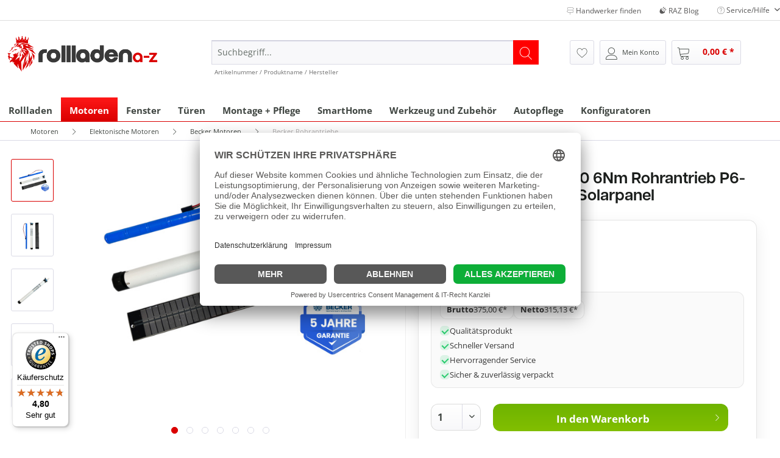

--- FILE ---
content_type: text/html; charset=UTF-8
request_url: https://r-az.de/motoren/elektonische-motoren/becker-motoren/becker-rohrantriebe/1771/becker-solar-kit-sk460-6nm-rohrantrieb-p6-20-c28-mit-akku-und-solarpanel
body_size: 19275
content:
<!DOCTYPE html> <html class="no-js" lang="de" itemscope="itemscope" itemtype="https://schema.org/WebPage"> <head> <meta charset="utf-8"> <meta name="author" content="" /> <meta name="robots" content="index,follow" /> <meta name="revisit-after" content="15 days" /> <meta name="keywords" content="Antrieb, Becker, Ohne, Akku, Element, Wandsender, Centronic, Hand-, Eine, Rollladen, angesteuert, Umstand., Bohrung, ins, (für, kompatibel, Set, diesem, werden. Achtung:Alle, angelernt" /> <meta name="description" content="Becker SolarKit SK 460 Solar Rollladenmotor inklusive Akku Einen Rollladen nachrüsten ohne Dreck im Wohnraum? Ohne zusätzliche Kosten für Elektiker? Ohne Durc…" /> <meta property="og:type" content="product" /> <meta property="og:site_name" content="Rollladen A - Z GmbH" /> <meta property="og:url" content="https://r-az.de/motoren/elektonische-motoren/becker-motoren/becker-rohrantriebe/1771/becker-solar-kit-sk460-6nm-rohrantrieb-p6-20-c28-mit-akku-und-solarpanel" /> <meta property="og:title" content="Becker Solar-Kit SK460 6Nm Rohrantrieb P6-20-C28 mit Akku und Solarpanel" /> <meta property="og:description" content="Becker SolarKit SK 460 Solar Rollladenmotor inklusive Akku Einen Rollladen nachrüsten ohne Dreck im Wohnraum? Ohne zusätzliche Kosten für Elektiker? Ohne…" /> <meta property="og:image" content="https://r-az.de/media/image/24/5c/82/Solar-Kit.jpg" /> <meta property="product:brand" content="Becker " /> <meta property="product:price" content="375,00" /> <meta property="product:product_link" content="https://r-az.de/motoren/elektonische-motoren/becker-motoren/becker-rohrantriebe/1771/becker-solar-kit-sk460-6nm-rohrantrieb-p6-20-c28-mit-akku-und-solarpanel" /> <meta name="twitter:card" content="product" /> <meta name="twitter:site" content="Rollladen A - Z GmbH" /> <meta name="twitter:title" content="Becker Solar-Kit SK460 6Nm Rohrantrieb P6-20-C28 mit Akku und Solarpanel" /> <meta name="twitter:description" content="Becker SolarKit SK 460 Solar Rollladenmotor inklusive Akku Einen Rollladen nachrüsten ohne Dreck im Wohnraum? Ohne zusätzliche Kosten für Elektiker? Ohne…" /> <meta name="twitter:image" content="https://r-az.de/media/image/24/5c/82/Solar-Kit.jpg" /> <meta itemprop="copyrightHolder" content="Rollladen A - Z GmbH" /> <meta itemprop="copyrightYear" content="2014" /> <meta itemprop="isFamilyFriendly" content="True" /> <meta itemprop="image" content="https://r-az.de/media/image/ba/64/70/raz-new-logo.png" /> <meta name="viewport" content="width=device-width, initial-scale=1.0"> <meta name="mobile-web-app-capable" content="yes"> <meta name="apple-mobile-web-app-title" content="Rollladen A - Z"> <meta name="apple-mobile-web-app-capable" content="yes"> <meta name="apple-mobile-web-app-status-bar-style" content="default"> <link rel="apple-touch-icon-precomposed" href="https://r-az.de/media/image/38/g0/a3/razFPJgaekFgLFl1.png"> <link rel="shortcut icon" href="https://r-az.de/media/image/38/g0/a3/razFPJgaekFgLFl1.png"> <meta name="msapplication-navbutton-color" content="#DA0000" /> <meta name="application-name" content="Rollladen A - Z GmbH" /> <meta name="msapplication-starturl" content="https://r-az.de/" /> <meta name="msapplication-window" content="width=1024;height=768" /> <meta name="msapplication-TileImage" content="https://r-az.de/media/image/38/g0/a3/razFPJgaekFgLFl1.png"> <meta name="msapplication-TileColor" content="#DA0000"> <meta name="theme-color" content="#DA0000" /> <link rel="canonical" href="https://r-az.de/motoren/elektonische-motoren/becker-motoren/becker-rohrantriebe/1771/becker-solar-kit-sk460-6nm-rohrantrieb-p6-20-c28-mit-akku-und-solarpanel" /> <title itemprop="name">Becker Solar-Kit SK460 6Nm Rohrantrieb P6-20-C28 mit Akku und Solarpanel | Becker Rohrantriebe | Becker Motoren | Elektonische Motoren | Motoren | Rollladen A - Z GmbH</title> <link href="/web/cache/1768312095_1dc365935507dda7d9395588a9f788ee.css" media="all" rel="stylesheet" type="text/css" /> <link rel="stylesheet" href="https://use.typekit.net/mhi5lfs.css"> <link rel="stylesheet" href="https://use.typekit.net/ynl2ugx.css"> <link rel="dns-prefetch" href="//app.usercentrics.eu" /> <link rel="dns-prefetch" href="//api.usercentrics.eu" /> <link rel="preconnect" href="//privacy-proxy.usercentrics.eu"> <link rel="preload" href="//privacy-proxy.usercentrics.eu/latest/uc-block.bundle.js" as="script"> <link rel="stylesheet" href="https://cdn.jsdelivr.net/npm/@fortawesome/fontawesome-free@5.15.4/css/fontawesome.min.css" integrity="sha384-jLKHWM3JRmfMU0A5x5AkjWkw/EYfGUAGagvnfryNV3F9VqM98XiIH7VBGVoxVSc7" crossorigin="anonymous"> <script src="https://support.befut.de/js/min/jquery.min.js"></script> <script id="sbinit" src="https://support.befut.de/js/main.js"></script> <script>
window.basketData = {
hasData: false,
data:[]
};
</script> <script>
var gaProperty = 'G-478VVJVY48';
// Disable tracking if the opt-out cookie exists.
var disableStr = 'ga-disable-' + gaProperty;
if (document.cookie.indexOf(disableStr + '=true') > -1) {
window[disableStr] = true;
}
// Opt-out function
function gaOptout() {
document.cookie = disableStr + '=true; expires=Thu, 31 Dec 2199 23:59:59 UTC; path=/';
window[disableStr] = true;
}
</script> <div data-googleAnalytics="true" data-googleConversionID="AW-1000697064" data-googleConversionLabel="" data-googleConversionLanguage="de" data-googleTrackingID="G-478VVJVY48" data-googleAnonymizeIp="1" data-googleOptOutCookie="1" data-googleTrackingLibrary="ga" data-realAmount="" data-showCookieNote="" data-cookieNoteMode="1" > </div> </head> <body class="is--ctl-detail is--act-index " > <div data-paypalUnifiedMetaDataContainer="true" data-paypalUnifiedRestoreOrderNumberUrl="https://r-az.de/widgets/PaypalUnifiedOrderNumber/restoreOrderNumber" class="is--hidden"> </div> <div class="page-wrap"> <noscript class="noscript-main"> <div class="alert is--warning"> <div class="alert--icon"> <i class="icon--element icon--warning"></i> </div> <div class="alert--content"> Um Rollladen&#x20;A&#x20;-&#x20;Z&#x20;GmbH in vollem Umfang nutzen zu k&ouml;nnen, empfehlen wir Ihnen Javascript in Ihrem Browser zu aktiveren. </div> </div> </noscript> <header class="header-main">  <div class="top-bar"> <div class="container block-group" style="background:transparent !important;"> <nav class="top-bar--navigation block" role="menubar">   <div class="navigation--entry entry--compare is--hidden" role="menuitem" aria-haspopup="true" data-drop-down-menu="true">   </div> <div class="navigation--entry"> <a href="/mein-baufinder" title="Baufinder RAZ Shop" style="font-size:12px;color:#5A5959;"><i class="icon--directions"></i> Handwerker finden</a> </div> <div class="navigation--entry"> <a href="/blog" title="Blog RAZ Shop" style="font-size:12px;color:#5A5959;"><i class="icon--sound"></i> RAZ Blog</a> </div>  <div class="navigation--entry entry--service has--drop-down" role="menuitem" aria-haspopup="true" data-drop-down-menu="true" style="font-size:12px;color:#5A5959"> <i class="icon--service"></i> Service/Hilfe <ul class="service--list is--rounded" role="menu"> <li class="service--entry" role="menuitem"> <a class="service--link" href="javascript:openCookieConsentManager()" title="Cookie-Einstellungen" > Cookie-Einstellungen </a> </li> <li class="service--entry" role="menuitem"> <a class="service--link" href="https://r-az.de/Newsletter" title="Newsletter" > Newsletter </a> </li> <li class="service--entry" role="menuitem"> <a class="service--link" href="https://r-az.de/reklamation" title="Reklamation" target="_self"> Reklamation </a> </li> <li class="service--entry" role="menuitem"> <a class="service--link" href="https://r-az.de/kontaktformular" title="Kontakt" target="_self"> Kontakt </a> </li> <li class="service--entry" role="menuitem"> <a class="service--link" href="https://r-az.de/versand-und-zahlungsbedingungen" title="Versand und Zahlungsbedingungen" > Versand und Zahlungsbedingungen </a> </li> <li class="service--entry" role="menuitem"> <a class="service--link" href="https://r-az.de/rueckgabe" title="Rückgabe" target="_self"> Rückgabe </a> </li> </ul> </div> </nav> </div> </div> <div class="container header--navigation"> <div class="logo-main block-group" role="banner"> <div class="logo--shop block"> <a class="logo--link" href="https://r-az.de/" title="Rollladen A - Z GmbH - zur Startseite wechseln"> <picture> <source srcset="https://r-az.de/media/image/ba/64/70/raz-new-logo.png" media="(min-width: 78.75em)"> <source srcset="https://r-az.de/media/image/ba/64/70/raz-new-logo.png" media="(min-width: 64em)"> <source srcset="https://r-az.de/media/image/ba/64/70/raz-new-logo.png" media="(min-width: 48em)"> <img srcset="https://r-az.de/media/image/ba/64/70/raz-new-logo.png" alt="Rollladen A - Z GmbH - zur Startseite wechseln" /> </picture> </a> </div> </div> <nav class="shop--navigation block-group"> <ul class="navigation--list block-group" role="menubar"> <li class="navigation--entry entry--menu-left" role="menuitem"> <a class="entry--link entry--trigger btn is--icon-left" href="#offcanvas--left" data-offcanvas="true" data-offCanvasSelector=".sidebar-main" aria-label="Menü"> <i class="icon--menu"></i> Menü </a> </li> <li class="navigation--entry entry--search" role="menuitem" data-search="true" aria-haspopup="true" data-minLength="2"> <a class="btn entry--link entry--trigger" href="#show-hide--search" title="Suche anzeigen / schließen" aria-label="Suche anzeigen / schließen"> <i class="icon--search"></i> <span class="search--display">Suchen</span> </a> <form action="/search" method="get" class="main-search--form"> <input type="search" name="sSearch" aria-label="Suchbegriff..." class="main-search--field" autocomplete="off" autocapitalize="off" placeholder="Suchbegriff..." maxlength="30" /> <button type="submit" class="main-search--button" aria-label="Suchen"> <i class="icon--search"></i> <span class="main-search--text">Suchen</span> </button> <div class="form--ajax-loader">&nbsp;</div> </form> <div class="untersuche">Artikelnummer / Produktname / Hersteller</div> <div class="main-search--results"></div> </li>  <li class="navigation--entry entry--notepad" role="menuitem"> <a href="https://r-az.de/note" title="Merkzettel" aria-label="Merkzettel" class="btn"> <i class="icon--heart"></i> </a> </li> <li class="navigation--entry entry--account with-slt" role="menuitem" data-offcanvas="true" data-offCanvasSelector=".account--dropdown-navigation"> <a href="https://r-az.de/account" title="Mein Konto" aria-label="Mein Konto" class="btn is--icon-left entry--link account--link"> <i class="icon--account"></i> <span class="account--display"> Mein Konto </span> </a> <div class="account--dropdown-navigation"> <div class="navigation--smartphone"> <div class="entry--close-off-canvas"> <a href="#close-account-menu" class="account--close-off-canvas" title="Menü schließen" aria-label="Menü schließen"> Menü schließen <i class="icon--arrow-right"></i> </a> </div> </div> <div class="account--menu is--rounded is--personalized"> <span class="navigation--headline"> Mein Konto </span> <div class="account--menu-container"> <ul class="sidebar--navigation navigation--list is--level0 show--active-items"> <li class="navigation--entry"> <span class="navigation--signin"> <a href="https://r-az.de/account#hide-registration" class="blocked--link btn is--primary navigation--signin-btn" data-collapseTarget="#registration" data-action="close"> Anmelden </a> <span class="navigation--register"> oder <a href="https://r-az.de/account#show-registration" class="blocked--link" data-collapseTarget="#registration" data-action="open"> registrieren </a> </span> </span> </li> <li class="navigation--entry"> <a href="https://r-az.de/account" title="Übersicht" class="navigation--link"> Übersicht </a> </li> <li class="navigation--entry"> <a href="https://r-az.de/account/profile" title="Persönliche Daten" class="navigation--link" rel="nofollow"> Persönliche Daten </a> </li> <li class="navigation--entry"> <a href="https://r-az.de/address/index/sidebar/" title="Adressen" class="navigation--link" rel="nofollow"> Adressen </a> </li> <li class="navigation--entry"> <a href="https://r-az.de/account/payment" title="Zahlungsarten" class="navigation--link" rel="nofollow"> Zahlungsarten </a> </li> <li class="navigation--entry"> <a href="https://r-az.de/account/orders" title="Bestellungen" class="navigation--link" rel="nofollow"> Bestellungen </a> </li> <li class="navigation--entry"> <a href="https://r-az.de/documents/overview" title="Dokumente" class="navigation--link"> Dokumente </a> </li> <li class="navigation--entry"> <a href="https://r-az.de/account/offers" title="Angebote" class="navigation--link"> Angebote </a> </li> <li class="navigation--entry"> <a href="https://r-az.de/note" title="Merkzettel" class="navigation--link" rel="nofollow"> Merkzettel </a> </li> </ul> </div> </div> </div> </li> <li class="navigation--entry entry--cart" role="menuitem"> <a class="btn is--icon-left cart--link" href="https://r-az.de/checkout/cart" title="Warenkorb" aria-label="Warenkorb"> <span class="cart--display"> Warenkorb </span> <span class="badge is--primary is--minimal cart--quantity is--hidden">0</span> <i class="icon--basket"></i> <span class="cart--amount"> 0,00&nbsp;&euro; * </span> </a> <div class="ajax-loader">&nbsp;</div> </li>  </ul> </nav> <div class="container--ajax-cart" data-collapse-cart="true" data-displayMode="offcanvas"></div> </div> </header> <nav class="navigation-main"> <div class="container" data-menu-scroller="true" data-listSelector=".navigation--list.container" data-viewPortSelector=".navigation--list-wrapper"> <div class="navigation--list-wrapper"> <ul class="navigation--list container" role="menubar" itemscope="itemscope" itemtype="https://schema.org/SiteNavigationElement"> <li class="navigation--entry" role="menuitem"><a class="navigation--link" href="https://r-az.de/rollladen/" title="Rollladen" aria-label="Rollladen" itemprop="url"><span itemprop="name">Rollladen</span></a></li><li class="navigation--entry is--active" role="menuitem"><a class="navigation--link is--active" href="https://r-az.de/motoren/" title="Motoren" aria-label="Motoren" itemprop="url"><span itemprop="name">Motoren</span></a></li><li class="navigation--entry" role="menuitem"><a class="navigation--link" href="https://r-az.de/fenster/" title="Fenster" aria-label="Fenster" itemprop="url"><span itemprop="name">Fenster</span></a></li><li class="navigation--entry" role="menuitem"><a class="navigation--link" href="https://r-az.de/tueren/" title="Türen" aria-label="Türen" itemprop="url"><span itemprop="name">Türen</span></a></li><li class="navigation--entry" role="menuitem"><a class="navigation--link" href="https://r-az.de/montage-pflege/" title="Montage + Pflege" aria-label="Montage + Pflege" itemprop="url"><span itemprop="name">Montage + Pflege</span></a></li><li class="navigation--entry" role="menuitem"><a class="navigation--link" href="https://r-az.de/smarthome/" title="SmartHome" aria-label="SmartHome" itemprop="url"><span itemprop="name">SmartHome</span></a></li><li class="navigation--entry" role="menuitem"><a class="navigation--link" href="https://r-az.de/werkzeug-und-zubehoer/" title="Werkzeug und Zubehör" aria-label="Werkzeug und Zubehör" itemprop="url"><span itemprop="name">Werkzeug und Zubehör</span></a></li><li class="navigation--entry" role="menuitem"><a class="navigation--link" href="https://r-az.de/autopflege/" title="Autopflege" aria-label="Autopflege" itemprop="url"><span itemprop="name">Autopflege</span></a></li><li class="navigation--entry" role="menuitem"><a class="navigation--link" href="https://r-az.de/konfiguratoren/" title="Konfiguratoren" aria-label="Konfiguratoren" itemprop="url"><span itemprop="name">Konfiguratoren</span></a></li> </ul> </div> <div class="advanced-menu" data-advanced-menu="true" data-hoverDelay="100"> <div class="menu--container"> <div class="button-container"> <a href="https://r-az.de/rollladen/" class="button--category" title="Zur Kategorie Rollladen"> <i class="icon--arrow-right"></i> Zur Kategorie Rollladen </a> <span class="button--close"> <i class="icon--cross"></i> </span> </div> <div class="content--wrapper theme-4 has--content has--teaser"> <ul class="menu--list menu--level-0 columns--3" style="width: 75%;"> <li class="menu--list-item item--level-0" style="width: 100%"> <a href="https://r-az.de/rollladen/ersatzteile-panzer-kasten/" class="menu--list-item-link" title="Ersatzteile Panzer + Kasten">Ersatzteile Panzer + Kasten</a> <ul class="menu--list menu--level-1 columns--3"> <li class="menu--list-item item--level-1"> <a href="https://r-az.de/rollladen/ersatzteile-panzer-kasten/daemmung-im-kasten/" class="menu--list-item-link" title="Dämmung im Kasten">Dämmung im Kasten</a> </li> <li class="menu--list-item item--level-1"> <a href="https://r-az.de/rollladen/ersatzteile-panzer-kasten/anschlagstopfen/" class="menu--list-item-link" title="Anschlagstopfen">Anschlagstopfen</a> </li> <li class="menu--list-item item--level-1"> <a href="https://r-az.de/rollladen/ersatzteile-panzer-kasten/aufhaengefedern-und-hochschiebesicherungen/" class="menu--list-item-link" title="Aufhängefedern und Hochschiebesicherungen">Aufhängefedern und Hochschiebesicherungen</a> </li> <li class="menu--list-item item--level-1"> <a href="https://r-az.de/rollladen/ersatzteile-panzer-kasten/gurtscheiben/" class="menu--list-item-link" title="Gurtscheiben">Gurtscheiben</a> </li> <li class="menu--list-item item--level-1"> <a href="https://r-az.de/rollladen/ersatzteile-panzer-kasten/gegenlager/" class="menu--list-item-link" title="Gegenlager">Gegenlager</a> </li> <li class="menu--list-item item--level-1"> <a href="https://r-az.de/rollladen/ersatzteile-panzer-kasten/walzenkapseln/" class="menu--list-item-link" title="Walzenkapseln">Walzenkapseln</a> </li> <li class="menu--list-item item--level-1"> <a href="https://r-az.de/rollladen/ersatzteile-panzer-kasten/sonstiges/" class="menu--list-item-link" title="Sonstiges">Sonstiges</a> </li> <li class="menu--list-item item--level-1"> <a href="https://r-az.de/rollladen/ersatzteile-panzer-kasten/achtkantwellen/" class="menu--list-item-link" title="Achtkantwellen">Achtkantwellen</a> </li> <li class="menu--list-item item--level-1"> <a href="https://r-az.de/rollladen/ersatzteile-panzer-kasten/kugelllager/" class="menu--list-item-link" title="Kugelllager">Kugelllager</a> </li> <li class="menu--list-item item--level-1"> <a href="https://r-az.de/rollladen/ersatzteile-panzer-kasten/rollladenbauteile/" class="menu--list-item-link" title="Rollladenbauteile">Rollladenbauteile</a> </li> </ul> </li> <li class="menu--list-item item--level-0" style="width: 100%"> <a href="https://r-az.de/rollladen/zubehoer/" class="menu--list-item-link" title="Zubehör">Zubehör</a> <ul class="menu--list menu--level-1 columns--3"> <li class="menu--list-item item--level-1"> <a href="https://r-az.de/rollladen/zubehoer/elektronisches-zubehoer/" class="menu--list-item-link" title="Elektronisches Zubehör">Elektronisches Zubehör</a> </li> <li class="menu--list-item item--level-1"> <a href="https://r-az.de/rollladen/zubehoer/gurtwickler/" class="menu--list-item-link" title="Gurtwickler">Gurtwickler</a> </li> <li class="menu--list-item item--level-1"> <a href="https://r-az.de/rollladen/zubehoer/gurte-und-schnuere/" class="menu--list-item-link" title="Gurte und Schnüre">Gurte und Schnüre</a> </li> <li class="menu--list-item item--level-1"> <a href="https://r-az.de/rollladen/zubehoer/gurtfuehrungen/" class="menu--list-item-link" title="Gurtführungen">Gurtführungen</a> </li> <li class="menu--list-item item--level-1"> <a href="https://r-az.de/rollladen/zubehoer/motorlager/" class="menu--list-item-link" title="Motorlager">Motorlager</a> </li> <li class="menu--list-item item--level-1"> <a href="https://r-az.de/rollladen/zubehoer/motorzubehoer/" class="menu--list-item-link" title="Motorzubehör">Motorzubehör</a> </li> </ul> </li> </ul> <div class="menu--delimiter" style="right: 25%;"></div> <div class="menu--teaser" style="width: 25%;"> <div class="teaser--headline">Rollladen Ersatzteile und Zubehör</div> <div class="teaser--text"> Rollladen sind ein unverzichtbarer Bestandteil vieler Wohn- und Geschäftsgebäude. Sie schützen nicht nur vor Sonnenlicht und neugierigen Blicken, sondern auch vor unerwünschten Witterungseinflüssen. Damit Ihre Rollladen stets einwandfrei... <a class="teaser--text-link" href="https://r-az.de/rollladen/" title="mehr erfahren"> mehr erfahren </a> </div> </div> </div> </div> <div class="menu--container"> <div class="button-container"> <a href="https://r-az.de/motoren/" class="button--category" title="Zur Kategorie Motoren"> <i class="icon--arrow-right"></i> Zur Kategorie Motoren </a> <span class="button--close"> <i class="icon--cross"></i> </span> </div> <div class="content--wrapper theme-4 has--content has--teaser"> <ul class="menu--list menu--level-0 columns--3" style="width: 75%;"> <li class="menu--list-item item--level-0" style="width: 100%"> <a href="https://r-az.de/motoren/mechanische-motoren/" class="menu--list-item-link" title="Mechanische Motoren">Mechanische Motoren</a> <ul class="menu--list menu--level-1 columns--3"> <li class="menu--list-item item--level-1"> <a href="https://r-az.de/motoren/mechanische-motoren/somfy-motoren/" class="menu--list-item-link" title="Somfy Motoren">Somfy Motoren</a> </li> <li class="menu--list-item item--level-1"> <a href="https://r-az.de/motoren/mechanische-motoren/selve-motoren/" class="menu--list-item-link" title="Selve Motoren">Selve Motoren</a> </li> <li class="menu--list-item item--level-1"> <a href="https://r-az.de/motoren/mechanische-motoren/becker-motoren/" class="menu--list-item-link" title="Becker Motoren">Becker Motoren</a> </li> </ul> </li> <li class="menu--list-item item--level-0" style="width: 100%"> <a href="https://r-az.de/motoren/funk-motoren/" class="menu--list-item-link" title="Funk Motoren">Funk Motoren</a> <ul class="menu--list menu--level-1 columns--3"> <li class="menu--list-item item--level-1"> <a href="https://r-az.de/motoren/funk-motoren/somfy-motoren/" class="menu--list-item-link" title="Somfy Motoren">Somfy Motoren</a> </li> <li class="menu--list-item item--level-1"> <a href="https://r-az.de/motoren/funk-motoren/selve-motoren/" class="menu--list-item-link" title="Selve Motoren">Selve Motoren</a> </li> <li class="menu--list-item item--level-1"> <a href="https://r-az.de/motoren/funk-motoren/becker-motoren/" class="menu--list-item-link" title="Becker Motoren">Becker Motoren</a> </li> </ul> </li> <li class="menu--list-item item--level-0" style="width: 100%"> <a href="https://r-az.de/motoren/elektonische-motoren/" class="menu--list-item-link" title="Elektonische Motoren">Elektonische Motoren</a> <ul class="menu--list menu--level-1 columns--3"> <li class="menu--list-item item--level-1"> <a href="https://r-az.de/motoren/elektonische-motoren/becker-motoren/" class="menu--list-item-link" title="Becker Motoren">Becker Motoren</a> </li> <li class="menu--list-item item--level-1"> <a href="https://r-az.de/motoren/elektonische-motoren/selve-motoren/" class="menu--list-item-link" title="Selve Motoren">Selve Motoren</a> </li> <li class="menu--list-item item--level-1"> <a href="https://r-az.de/motoren/elektonische-motoren/somfy-motoren/" class="menu--list-item-link" title="Somfy Motoren">Somfy Motoren</a> </li> <li class="menu--list-item item--level-1"> <a href="https://r-az.de/motoren/elektonische-motoren/simu-motoren/" class="menu--list-item-link" title="Simu Motoren">Simu Motoren</a> </li> </ul> </li> </ul> <div class="menu--delimiter" style="right: 25%;"></div> <div class="menu--teaser" style="width: 25%;"> <div class="teaser--headline">Rollladenmotoren: Effiziente Steuerung für mehr Komfort und Sicherheit</div> <div class="teaser--text"> Rollladenmotoren sind eine innovative Lösung für die Steuerung von Rollläden in Wohn- und Gewerbegebäuden. Diese Motoren spielen eine entscheidende Rolle bei der Automatisierung von Rollläden, was nicht nur den Komfort, sondern auch die... <a class="teaser--text-link" href="https://r-az.de/motoren/" title="mehr erfahren"> mehr erfahren </a> </div> </div> </div> </div> <div class="menu--container"> <div class="button-container"> <a href="https://r-az.de/fenster/" class="button--category" title="Zur Kategorie Fenster"> <i class="icon--arrow-right"></i> Zur Kategorie Fenster </a> <span class="button--close"> <i class="icon--cross"></i> </span> </div> <div class="content--wrapper theme-4 has--content has--teaser"> <ul class="menu--list menu--level-0 columns--3" style="width: 75%;"> <li class="menu--list-item item--level-0" style="width: 100%"> <a href="https://r-az.de/fenster/fenstergriffe/" class="menu--list-item-link" title="Fenstergriffe">Fenstergriffe</a> <ul class="menu--list menu--level-1 columns--3"> <li class="menu--list-item item--level-1"> <a href="https://r-az.de/fenster/fenstergriffe/schueco-fenstergriffe/" class="menu--list-item-link" title="Schüco Fenstergriffe">Schüco Fenstergriffe</a> </li> <li class="menu--list-item item--level-1"> <a href="https://r-az.de/fenster/fenstergriffe/hoppe-fenstergriffe/" class="menu--list-item-link" title="Hoppe Fenstergriffe">Hoppe Fenstergriffe</a> </li> <li class="menu--list-item item--level-1"> <a href="https://r-az.de/fenster/fenstergriffe/be-bauelemente-fenstergriffe/" class="menu--list-item-link" title="BE Bauelemente Fenstergriffe">BE Bauelemente Fenstergriffe</a> </li> </ul> </li> <li class="menu--list-item item--level-0" style="width: 100%"> <a href="https://r-az.de/fenster/zubehoer/" class="menu--list-item-link" title="Zubehör">Zubehör</a> <ul class="menu--list menu--level-1 columns--3"> <li class="menu--list-item item--level-1"> <a href="https://r-az.de/fenster/zubehoer/rosetten/" class="menu--list-item-link" title="Rosetten">Rosetten</a> </li> <li class="menu--list-item item--level-1"> <a href="https://r-az.de/fenster/zubehoer/dichtungen/" class="menu--list-item-link" title="Dichtungen">Dichtungen</a> </li> <li class="menu--list-item item--level-1"> <a href="https://r-az.de/fenster/zubehoer/eckumlenkungen/" class="menu--list-item-link" title="Eckumlenkungen">Eckumlenkungen</a> </li> <li class="menu--list-item item--level-1"> <a href="https://r-az.de/fenster/zubehoer/kammergetriebe/" class="menu--list-item-link" title="Kammergetriebe">Kammergetriebe</a> </li> <li class="menu--list-item item--level-1"> <a href="https://r-az.de/fenster/zubehoer/entwaessungskappen/" class="menu--list-item-link" title="Entwässungskappen">Entwässungskappen</a> </li> <li class="menu--list-item item--level-1"> <a href="https://r-az.de/fenster/zubehoer/ersatzteile-beschlag/" class="menu--list-item-link" title="Ersatzteile Beschlag">Ersatzteile Beschlag</a> </li> </ul> </li> <li class="menu--list-item item--level-0" style="width: 100%"> <a href="https://r-az.de/fenster/weitere-ersatzteile/" class="menu--list-item-link" title="weitere Ersatzteile">weitere Ersatzteile</a> <ul class="menu--list menu--level-1 columns--3"> <li class="menu--list-item item--level-1"> <a href="https://r-az.de/fenster/weitere-ersatzteile/reparatur-kits/" class="menu--list-item-link" title="Reparatur Kits">Reparatur Kits</a> </li> <li class="menu--list-item item--level-1"> <a href="https://r-az.de/fenster/weitere-ersatzteile/ziehgriffe/" class="menu--list-item-link" title="Ziehgriffe">Ziehgriffe</a> </li> <li class="menu--list-item item--level-1"> <a href="https://r-az.de/fenster/weitere-ersatzteile/sonstige-reparaturartikel/" class="menu--list-item-link" title="Sonstige Reparaturartikel">Sonstige Reparaturartikel</a> </li> </ul> </li> </ul> <div class="menu--delimiter" style="right: 25%;"></div> <div class="menu--teaser" style="width: 25%;"> <div class="teaser--headline">Fenster Ersatzteile: Qualität und Vielfalt für Ihre Bedürfnisse</div> <div class="teaser--text"> Fenster sind ein wesentlicher Bestandteil eines jeden Gebäudes, sei es ein Zuhause, ein Büro oder ein Gewerbeobjekt. Sie ermöglichen nicht nur den Eintritt von Licht und frischer Luft, sondern tragen auch zur Energieeffizienz und Sicherheit bei.... <a class="teaser--text-link" href="https://r-az.de/fenster/" title="mehr erfahren"> mehr erfahren </a> </div> </div> </div> </div> <div class="menu--container"> <div class="button-container"> <a href="https://r-az.de/tueren/" class="button--category" title="Zur Kategorie Türen"> <i class="icon--arrow-right"></i> Zur Kategorie Türen </a> <span class="button--close"> <i class="icon--cross"></i> </span> </div> <div class="content--wrapper theme-4 has--content has--teaser"> <ul class="menu--list menu--level-0 columns--3" style="width: 75%;"> <li class="menu--list-item item--level-0" style="width: 100%"> <a href="https://r-az.de/tueren/haustuerdruecker/" class="menu--list-item-link" title="Haustürdrücker">Haustürdrücker</a> </li> <li class="menu--list-item item--level-0" style="width: 100%"> <a href="https://r-az.de/tueren/stangengriffe/" class="menu--list-item-link" title="Stangengriffe">Stangengriffe</a> </li> <li class="menu--list-item item--level-0" style="width: 100%"> <a href="https://r-az.de/tueren/zubehoer/" class="menu--list-item-link" title="Zubehör">Zubehör</a> </li> <li class="menu--list-item item--level-0" style="width: 100%"> <a href="https://r-az.de/tueren/innentuergriffe/" class="menu--list-item-link" title="Innentürgriffe">Innentürgriffe</a> </li> </ul> <div class="menu--delimiter" style="right: 25%;"></div> <div class="menu--teaser" style="width: 25%;"> <div class="teaser--headline">Haustür Ersatzteile für höchste Qualität und Sicherheit</div> <div class="teaser--text"> Haustür Ersatzteile und Griffe sind entscheidende Komponenten, wenn es um die Funktionalität, Sicherheit und das Erscheinungsbild Ihrer Haustür geht. Diese Kategorie von Produkten bietet eine breite Palette von Optionen, um sicherzustellen, dass... <a class="teaser--text-link" href="https://r-az.de/tueren/" title="mehr erfahren"> mehr erfahren </a> </div> </div> </div> </div> <div class="menu--container"> <div class="button-container"> <a href="https://r-az.de/montage-pflege/" class="button--category" title="Zur Kategorie Montage + Pflege"> <i class="icon--arrow-right"></i> Zur Kategorie Montage + Pflege </a> <span class="button--close"> <i class="icon--cross"></i> </span> </div> <div class="content--wrapper theme-4 has--content has--teaser"> <ul class="menu--list menu--level-0 columns--3" style="width: 75%;"> <li class="menu--list-item item--level-0" style="width: 100%"> <a href="https://r-az.de/montage-pflege/arbeitszubehoer/" class="menu--list-item-link" title="Arbeitszubehör">Arbeitszubehör</a> <ul class="menu--list menu--level-1 columns--3"> <li class="menu--list-item item--level-1"> <a href="https://r-az.de/montage-pflege/arbeitszubehoer/strong-dicht-und-fuellstoff-strong/" class="menu--list-item-link" title="&lt;strong&gt;Dicht und Füllstoff&lt;/strong&gt;"><strong>Dicht und Füllstoff</strong></a> </li> <li class="menu--list-item item--level-1"> <a href="https://r-az.de/montage-pflege/arbeitszubehoer/strong-werkzeug-strong/" class="menu--list-item-link" title="&lt;strong&gt;Werkzeug&lt;/strong&gt;"><strong>Werkzeug</strong></a> </li> <li class="menu--list-item item--level-1"> <a href="https://r-az.de/montage-pflege/arbeitszubehoer/strong-reinigen-pflegen-strong/" class="menu--list-item-link" title="&lt;strong&gt;Reinigen &amp; Pflegen&lt;/strong&gt;"><strong>Reinigen & Pflegen</strong></a> </li> </ul> </li> <li class="menu--list-item item--level-0" style="width: 100%"> <a href="https://r-az.de/montage-pflege/schrauben/" class="menu--list-item-link" title="Schrauben">Schrauben</a> </li> </ul> <div class="menu--delimiter" style="right: 25%;"></div> <div class="menu--teaser" style="width: 25%;"> <div class="teaser--headline">Schrauben & Fensterpflegemittel: Qualität für das richtige Arbeiten</div> <div class="teaser--text"> Unsere umfangreiche Auswahl an Schrauben und Fensterpflegemitteln bietet Ihnen die besten Lösungen für Ihre Projekte. Von robusten Schrauben in verschiedenen Größen und Ausführungen bis hin zu hochwertigen Pflegeprodukten für Fenster, wir stellen... <a class="teaser--text-link" href="https://r-az.de/montage-pflege/" title="mehr erfahren"> mehr erfahren </a> </div> </div> </div> </div> <div class="menu--container"> <div class="button-container"> <a href="https://r-az.de/smarthome/" class="button--category" title="Zur Kategorie SmartHome"> <i class="icon--arrow-right"></i> Zur Kategorie SmartHome </a> <span class="button--close"> <i class="icon--cross"></i> </span> </div> <div class="content--wrapper theme-4 has--content has--teaser"> <ul class="menu--list menu--level-0 columns--3" style="width: 75%;"> <li class="menu--list-item item--level-0" style="width: 100%"> <a href="https://r-az.de/smarthome/homee/" class="menu--list-item-link" title="homee">homee</a> </li> <li class="menu--list-item item--level-0" style="width: 100%"> <a href="https://r-az.de/smarthome/somfy/" class="menu--list-item-link" title="Somfy">Somfy</a> </li> <li class="menu--list-item item--level-0" style="width: 100%"> <a href="https://r-az.de/smarthome/becker/" class="menu--list-item-link" title="Becker">Becker</a> </li> <li class="menu--list-item item--level-0" style="width: 100%"> <a href="https://r-az.de/smarthome/selve/" class="menu--list-item-link" title="Selve">Selve</a> </li> <li class="menu--list-item item--level-0" style="width: 100%"> <a href="https://r-az.de/smarthome/fenstergriffe/" class="menu--list-item-link" title="Fenstergriffe">Fenstergriffe</a> </li> </ul> <div class="menu--delimiter" style="right: 25%;"></div> <div class="menu--teaser" style="width: 25%;"> <div class="teaser--headline">Smart Home Produkte für die Zukunft</div> <div class="teaser--text"> Willkommen in unserer Smart Home Produktkategorie, wo Technologie und Komfort Ihr Zuhause in ein intelligentes und vernetztes Erlebnis verwandeln. Unsere hochwertigen Produkte bieten Ihnen die Möglichkeit, Ihr Zuhause effizienter, sicherer und... <a class="teaser--text-link" href="https://r-az.de/smarthome/" title="mehr erfahren"> mehr erfahren </a> </div> </div> </div> </div> <div class="menu--container"> <div class="button-container"> <a href="https://r-az.de/werkzeug-und-zubehoer/" class="button--category" title="Zur Kategorie Werkzeug und Zubehör"> <i class="icon--arrow-right"></i> Zur Kategorie Werkzeug und Zubehör </a> <span class="button--close"> <i class="icon--cross"></i> </span> </div> <div class="content--wrapper theme-4 has--content has--teaser"> <ul class="menu--list menu--level-0 columns--3" style="width: 75%;"> <li class="menu--list-item item--level-0" style="width: 100%"> <a href="https://r-az.de/werkzeug-und-zubehoer/wuerth/" class="menu--list-item-link" title="Würth">Würth</a> <ul class="menu--list menu--level-1 columns--3"> <li class="menu--list-item item--level-1"> <a href="https://r-az.de/werkzeug-und-zubehoer/wuerth/schrauben/" class="menu--list-item-link" title="Schrauben">Schrauben</a> </li> <li class="menu--list-item item--level-1"> <a href="https://r-az.de/werkzeug-und-zubehoer/wuerth/montage-und-pflege/" class="menu--list-item-link" title="Montage und Pflege">Montage und Pflege</a> </li> </ul> </li> <li class="menu--list-item item--level-0" style="width: 100%"> <a href="https://r-az.de/werkzeug-und-zubehoer/makita/" class="menu--list-item-link" title="Makita">Makita</a> <ul class="menu--list menu--level-1 columns--3"> <li class="menu--list-item item--level-1"> <a href="https://r-az.de/werkzeug-und-zubehoer/makita/akku-werkzeug/" class="menu--list-item-link" title="Akku-Werkzeug">Akku-Werkzeug</a> </li> <li class="menu--list-item item--level-1"> <a href="https://r-az.de/werkzeug-und-zubehoer/makita/zubehoer/" class="menu--list-item-link" title="Zubehör">Zubehör</a> </li> </ul> </li> </ul> <div class="menu--delimiter" style="right: 25%;"></div> <div class="menu--teaser" style="width: 25%;"> <div class="teaser--headline">Werkzeug und Zubehör: Alles was das Werkzeugherz begehrt</div> <div class="teaser--text"> Das richtige und gleichzeitig zuverlässige Werkzeugzubehör zu finden ist schwer und kostet oftmals viel Energie und Geld. Entdecken Sie die Welt der Werkzeuge, Zubehörteile sowie Wartungsequitment von Makita und Würth und lassen Sie sich selber... <a class="teaser--text-link" href="https://r-az.de/werkzeug-und-zubehoer/" title="mehr erfahren"> mehr erfahren </a> </div> </div> </div> </div> <div class="menu--container"> <div class="button-container"> <a href="https://r-az.de/autopflege/" class="button--category" title="Zur Kategorie Autopflege"> <i class="icon--arrow-right"></i> Zur Kategorie Autopflege </a> <span class="button--close"> <i class="icon--cross"></i> </span> </div> <div class="content--wrapper theme-4 has--content has--teaser"> <ul class="menu--list menu--level-0 columns--3" style="width: 75%;"> <li class="menu--list-item item--level-0" style="width: 100%"> <a href="https://r-az.de/autopflege/lack-und-aussenpflege/" class="menu--list-item-link" title="Lack- und Außenpflege">Lack- und Außenpflege</a> </li> <li class="menu--list-item item--level-0" style="width: 100%"> <a href="https://r-az.de/autopflege/innenraumpflege/" class="menu--list-item-link" title="Innenraumpflege">Innenraumpflege</a> </li> </ul> <div class="menu--delimiter" style="right: 25%;"></div> <div class="menu--teaser" style="width: 25%;"> <div class="teaser--headline">Autopflege leicht gemacht </div> <div class="teaser--text"> Damit Ihr Auto langfristig der absolute Hingucker bleibt, ist die richtige Pflege und Reinigung essentiell. Zusätzlich zur regelmäßigen Wäsche können Sie Ihr Auto mit den richtigen Produkten zum Strahlen bringen. Sei es für Lack- und Außenpflege... <a class="teaser--text-link" href="https://r-az.de/autopflege/" title="mehr erfahren"> mehr erfahren </a> </div> </div> </div> </div> <div class="menu--container"> <div class="button-container"> <a href="https://r-az.de/konfiguratoren/" class="button--category" title="Zur Kategorie Konfiguratoren"> <i class="icon--arrow-right"></i> Zur Kategorie Konfiguratoren </a> <span class="button--close"> <i class="icon--cross"></i> </span> </div> <div class="content--wrapper theme-4 has--content"> <ul class="menu--list menu--level-0 columns--4" style="width: 100%;"> <li class="menu--list-item item--level-0" style="width: 100%"> <a href="https://r-az.de/konfiguratoren/insektenschutz/" class="menu--list-item-link" title="Insektenschutz">Insektenschutz</a> <ul class="menu--list menu--level-1 columns--4"> <li class="menu--list-item item--level-1"> <a href="https://r-az.de/konfiguratoren/insektenschutz/fenster/" class="menu--list-item-link" title="Fenster">Fenster</a> </li> <li class="menu--list-item item--level-1"> <a href="https://r-az.de/konfiguratoren/insektenschutz/terrasentueren/" class="menu--list-item-link" title="Terrasentüren">Terrasentüren</a> </li> </ul> </li> <li class="menu--list-item item--level-0" style="width: 100%"> <a href="https://r-az.de/konfiguratoren/rollladenpanzer/" class="menu--list-item-link" title="Rollladenpanzer">Rollladenpanzer</a> <ul class="menu--list menu--level-1 columns--4"> <li class="menu--list-item item--level-1"> <a href="https://r-az.de/konfiguratoren/rollladenpanzer/pvc/" class="menu--list-item-link" title="PVC">PVC</a> </li> <li class="menu--list-item item--level-1"> <a href="https://r-az.de/konfiguratoren/rollladenpanzer/aluminium/" class="menu--list-item-link" title="Aluminium">Aluminium</a> </li> </ul> </li> <li class="menu--list-item item--level-0" style="width: 100%"> <a href="https://r-az.de/konfiguratoren/kellerfenster/" class="menu--list-item-link" title="Kellerfenster">Kellerfenster</a> <ul class="menu--list menu--level-1 columns--4"> <li class="menu--list-item item--level-1"> <a href="https://r-az.de/konfiguratoren/kellerfenster/kelllerfenster-2-fach-verglast/" class="menu--list-item-link" title="Kelllerfenster 2-Fach verglast">Kelllerfenster 2-Fach verglast</a> </li> <li class="menu--list-item item--level-1"> <a href="https://r-az.de/konfiguratoren/kellerfenster/kelllerfenster-3-fach-verglast/" class="menu--list-item-link" title="Kelllerfenster 3-Fach verglast">Kelllerfenster 3-Fach verglast</a> </li> <li class="menu--list-item item--level-1"> <a href="https://r-az.de/konfiguratoren/kellerfenster/konfigurator/" class="menu--list-item-link" title="Konfigurator">Konfigurator</a> </li> </ul> </li> </ul> </div> </div> </div> </div> </nav> <section class="content-main container block-group"> <nav class="content--breadcrumb block"> <ul class="breadcrumb--list" role="menu" itemscope itemtype="https://schema.org/BreadcrumbList"> <li role="menuitem" class="breadcrumb--entry" itemprop="itemListElement" itemscope itemtype="https://schema.org/ListItem"> <a class="breadcrumb--link" href="https://r-az.de/motoren/" title="Motoren" itemprop="item"> <link itemprop="url" href="https://r-az.de/motoren/" /> <span class="breadcrumb--title" itemprop="name">Motoren</span> </a> <meta itemprop="position" content="0" /> </li> <li role="none" class="breadcrumb--separator"> <i class="icon--arrow-right"></i> </li> <li role="menuitem" class="breadcrumb--entry" itemprop="itemListElement" itemscope itemtype="https://schema.org/ListItem"> <a class="breadcrumb--link" href="https://r-az.de/motoren/elektonische-motoren/" title="Elektonische Motoren" itemprop="item"> <link itemprop="url" href="https://r-az.de/motoren/elektonische-motoren/" /> <span class="breadcrumb--title" itemprop="name">Elektonische Motoren</span> </a> <meta itemprop="position" content="1" /> </li> <li role="none" class="breadcrumb--separator"> <i class="icon--arrow-right"></i> </li> <li role="menuitem" class="breadcrumb--entry" itemprop="itemListElement" itemscope itemtype="https://schema.org/ListItem"> <a class="breadcrumb--link" href="https://r-az.de/motoren/elektonische-motoren/becker-motoren/" title="Becker Motoren" itemprop="item"> <link itemprop="url" href="https://r-az.de/motoren/elektonische-motoren/becker-motoren/" /> <span class="breadcrumb--title" itemprop="name">Becker Motoren</span> </a> <meta itemprop="position" content="2" /> </li> <li role="none" class="breadcrumb--separator"> <i class="icon--arrow-right"></i> </li> <li role="menuitem" class="breadcrumb--entry is--active" itemprop="itemListElement" itemscope itemtype="https://schema.org/ListItem"> <a class="breadcrumb--link" href="https://r-az.de/motoren/elektonische-motoren/becker-motoren/becker-rohrantriebe/" title="Becker Rohrantriebe" itemprop="item"> <link itemprop="url" href="https://r-az.de/motoren/elektonische-motoren/becker-motoren/becker-rohrantriebe/" /> <span class="breadcrumb--title" itemprop="name">Becker Rohrantriebe</span> </a> <meta itemprop="position" content="3" /> </li> </ul> </nav> <div class="content-main--inner"> <aside class="sidebar-main off-canvas"> <div class="navigation--smartphone"> <ul class="navigation--list "> <li class="navigation--entry entry--close-off-canvas"> <a href="#close-categories-menu" title="Menü schließen" class="navigation--link"> Menü schließen <i class="icon--arrow-right"></i> </a> </li> </ul> <div class="mobile--switches">   </div> </div> <div class="sidebar--categories-wrapper" data-subcategory-nav="true" data-mainCategoryId="3" data-categoryId="396" data-fetchUrl="/widgets/listing/getCategory/categoryId/396"> <div class="categories--headline navigation--headline"> Kategorien </div> <div class="sidebar--categories-navigation"> <ul class="sidebar--navigation categories--navigation navigation--list is--drop-down is--level0 is--rounded" role="menu"> <li class="navigation--entry has--sub-children" role="menuitem"> <a class="navigation--link link--go-forward" href="https://r-az.de/rollladen/" data-categoryId="447" data-fetchUrl="/widgets/listing/getCategory/categoryId/447" title="Rollladen" > Rollladen <span class="is--icon-right"> <i class="icon--arrow-right"></i> </span> </a> </li> <li class="navigation--entry is--active has--sub-categories has--sub-children" role="menuitem"> <a class="navigation--link is--active has--sub-categories link--go-forward" href="https://r-az.de/motoren/" data-categoryId="506" data-fetchUrl="/widgets/listing/getCategory/categoryId/506" title="Motoren" > Motoren <span class="is--icon-right"> <i class="icon--arrow-right"></i> </span> </a> <ul class="sidebar--navigation categories--navigation navigation--list is--level1 is--rounded" role="menu"> <li class="navigation--entry has--sub-children" role="menuitem"> <a class="navigation--link link--go-forward" href="https://r-az.de/motoren/mechanische-motoren/" data-categoryId="454" data-fetchUrl="/widgets/listing/getCategory/categoryId/454" title="Mechanische Motoren" > Mechanische Motoren <span class="is--icon-right"> <i class="icon--arrow-right"></i> </span> </a> </li> <li class="navigation--entry has--sub-children" role="menuitem"> <a class="navigation--link link--go-forward" href="https://r-az.de/motoren/funk-motoren/" data-categoryId="455" data-fetchUrl="/widgets/listing/getCategory/categoryId/455" title="Funk Motoren" > Funk Motoren <span class="is--icon-right"> <i class="icon--arrow-right"></i> </span> </a> </li> <li class="navigation--entry is--active has--sub-categories has--sub-children" role="menuitem"> <a class="navigation--link is--active has--sub-categories link--go-forward" href="https://r-az.de/motoren/elektonische-motoren/" data-categoryId="161" data-fetchUrl="/widgets/listing/getCategory/categoryId/161" title="Elektonische Motoren" > Elektonische Motoren <span class="is--icon-right"> <i class="icon--arrow-right"></i> </span> </a> <ul class="sidebar--navigation categories--navigation navigation--list is--level2 navigation--level-high is--rounded" role="menu"> <li class="navigation--entry is--active has--sub-categories has--sub-children" role="menuitem"> <a class="navigation--link is--active has--sub-categories link--go-forward" href="https://r-az.de/motoren/elektonische-motoren/becker-motoren/" data-categoryId="461" data-fetchUrl="/widgets/listing/getCategory/categoryId/461" title="Becker Motoren" > Becker Motoren <span class="is--icon-right"> <i class="icon--arrow-right"></i> </span> </a> <ul class="sidebar--navigation categories--navigation navigation--list is--level3 navigation--level-high is--rounded" role="menu"> <li class="navigation--entry is--active" role="menuitem"> <a class="navigation--link is--active" href="https://r-az.de/motoren/elektonische-motoren/becker-motoren/becker-rohrantriebe/" data-categoryId="396" data-fetchUrl="/widgets/listing/getCategory/categoryId/396" title="Becker Rohrantriebe" > Becker Rohrantriebe </a> </li> <li class="navigation--entry" role="menuitem"> <a class="navigation--link" href="https://r-az.de/motoren/elektonische-motoren/becker-motoren/becker-solar-kit-motoren/" data-categoryId="431" data-fetchUrl="/widgets/listing/getCategory/categoryId/431" title="Becker Solar Kit Motoren" > Becker Solar Kit Motoren </a> </li> </ul> </li> <li class="navigation--entry has--sub-children" role="menuitem"> <a class="navigation--link link--go-forward" href="https://r-az.de/motoren/elektonische-motoren/selve-motoren/" data-categoryId="462" data-fetchUrl="/widgets/listing/getCategory/categoryId/462" title="Selve Motoren" > Selve Motoren <span class="is--icon-right"> <i class="icon--arrow-right"></i> </span> </a> </li> <li class="navigation--entry has--sub-children" role="menuitem"> <a class="navigation--link link--go-forward" href="https://r-az.de/motoren/elektonische-motoren/somfy-motoren/" data-categoryId="450" data-fetchUrl="/widgets/listing/getCategory/categoryId/450" title="Somfy Motoren" > Somfy Motoren <span class="is--icon-right"> <i class="icon--arrow-right"></i> </span> </a> </li> <li class="navigation--entry has--sub-children" role="menuitem"> <a class="navigation--link link--go-forward" href="https://r-az.de/motoren/elektonische-motoren/simu-motoren/" data-categoryId="452" data-fetchUrl="/widgets/listing/getCategory/categoryId/452" title="Simu Motoren" > Simu Motoren <span class="is--icon-right"> <i class="icon--arrow-right"></i> </span> </a> </li> </ul> </li> </ul> </li> <li class="navigation--entry has--sub-children" role="menuitem"> <a class="navigation--link link--go-forward" href="https://r-az.de/fenster/" data-categoryId="284" data-fetchUrl="/widgets/listing/getCategory/categoryId/284" title="Fenster" > Fenster <span class="is--icon-right"> <i class="icon--arrow-right"></i> </span> </a> </li> <li class="navigation--entry has--sub-children" role="menuitem"> <a class="navigation--link link--go-forward" href="https://r-az.de/tueren/" data-categoryId="493" data-fetchUrl="/widgets/listing/getCategory/categoryId/493" title="Türen" > Türen <span class="is--icon-right"> <i class="icon--arrow-right"></i> </span> </a> </li> <li class="navigation--entry has--sub-children" role="menuitem"> <a class="navigation--link link--go-forward" href="https://r-az.de/montage-pflege/" data-categoryId="443" data-fetchUrl="/widgets/listing/getCategory/categoryId/443" title="Montage + Pflege" > Montage + Pflege <span class="is--icon-right"> <i class="icon--arrow-right"></i> </span> </a> </li> <li class="navigation--entry has--sub-children" role="menuitem"> <a class="navigation--link link--go-forward" href="https://r-az.de/smarthome/" data-categoryId="204" data-fetchUrl="/widgets/listing/getCategory/categoryId/204" title="SmartHome" > SmartHome <span class="is--icon-right"> <i class="icon--arrow-right"></i> </span> </a> </li> <li class="navigation--entry has--sub-children" role="menuitem"> <a class="navigation--link link--go-forward" href="https://r-az.de/werkzeug-und-zubehoer/" data-categoryId="520" data-fetchUrl="/widgets/listing/getCategory/categoryId/520" title="Werkzeug und Zubehör" > Werkzeug und Zubehör <span class="is--icon-right"> <i class="icon--arrow-right"></i> </span> </a> </li> <li class="navigation--entry has--sub-children" role="menuitem"> <a class="navigation--link link--go-forward" href="https://r-az.de/autopflege/" data-categoryId="533" data-fetchUrl="/widgets/listing/getCategory/categoryId/533" title="Autopflege" > Autopflege <span class="is--icon-right"> <i class="icon--arrow-right"></i> </span> </a> </li> <li class="navigation--entry has--sub-children" role="menuitem"> <a class="navigation--link link--go-forward" href="https://r-az.de/konfiguratoren/" data-categoryId="544" data-fetchUrl="/widgets/listing/getCategory/categoryId/544" title="Konfiguratoren" > Konfiguratoren <span class="is--icon-right"> <i class="icon--arrow-right"></i> </span> </a> </li> <li class="navigation--entry" role="menuitem"> <a class="navigation--link" href="https://r-az.de/blog/" data-categoryId="148" data-fetchUrl="/widgets/listing/getCategory/categoryId/148" title="Blog" > Blog </a> </li> <li class="navigation--entry" role="menuitem"> <a class="navigation--link" href="https://r-az.de/aktionen/" data-categoryId="282" data-fetchUrl="/widgets/listing/getCategory/categoryId/282" title="Aktionen" > Aktionen </a> </li> </ul> </div> <div class="shop-sites--container is--rounded"> <div class="shop-sites--headline navigation--headline"> Informationen </div> <ul class="shop-sites--navigation sidebar--navigation navigation--list is--drop-down is--level0" role="menu"> <li class="navigation--entry" role="menuitem"> <a class="navigation--link" href="javascript:openCookieConsentManager()" title="Cookie-Einstellungen" data-categoryId="55" data-fetchUrl="/widgets/listing/getCustomPage/pageId/55" > Cookie-Einstellungen </a> </li> <li class="navigation--entry" role="menuitem"> <a class="navigation--link" href="https://r-az.de/Newsletter" title="Newsletter" data-categoryId="26" data-fetchUrl="/widgets/listing/getCustomPage/pageId/26" > Newsletter </a> </li> <li class="navigation--entry" role="menuitem"> <a class="navigation--link" href="https://r-az.de/reklamation" title="Reklamation" data-categoryId="39" data-fetchUrl="/widgets/listing/getCustomPage/pageId/39" target="_self"> Reklamation </a> </li> <li class="navigation--entry" role="menuitem"> <a class="navigation--link" href="https://r-az.de/kontaktformular" title="Kontakt" data-categoryId="1" data-fetchUrl="/widgets/listing/getCustomPage/pageId/1" target="_self"> Kontakt </a> </li> <li class="navigation--entry" role="menuitem"> <a class="navigation--link" href="https://r-az.de/versand-und-zahlungsbedingungen" title="Versand und Zahlungsbedingungen" data-categoryId="6" data-fetchUrl="/widgets/listing/getCustomPage/pageId/6" > Versand und Zahlungsbedingungen </a> </li> <li class="navigation--entry" role="menuitem"> <a class="navigation--link" href="https://r-az.de/rueckgabe" title="Rückgabe" data-categoryId="41" data-fetchUrl="/widgets/listing/getCustomPage/pageId/41" target="_self"> Rückgabe </a> </li> </ul> </div> <div class="panel is--rounded paypal--sidebar"> <div class="panel--body is--wide paypal--sidebar-inner"> <a href="https://www.paypal.com/de/webapps/mpp/personal" target="_blank" title="PayPal - Schnell und sicher bezahlen" rel="nofollow noopener"> <img class="logo--image" src="/custom/plugins/SwagPaymentPayPalUnified/Resources/views/frontend/_public/src/img/sidebar-paypal-generic.png" alt="PayPal - Schnell und sicher bezahlen"/> </a> </div> </div> </div> </aside> <div class="content--wrapper"> <div class="content product--details" itemscope itemtype="https://schema.org/Product" data-ajax-wishlist="true" data-compare-ajax="true" data-ajax-variants-container="true"> <header class="product--header" style="padding: 5px !important;min-height: 20px !important;"> </header> <div class="product--detail-upper block-group"> <div class="product--image-container image-slider product--image-zoom" data-image-slider="true" data-image-gallery="true" data-maxZoom="0" data-thumbnails=".image--thumbnails" > <div class="image--thumbnails image-slider--thumbnails"> <div class="image-slider--thumbnails-slide"> <a href="https://r-az.de/media/image/24/5c/82/Solar-Kit.jpg" title="Vorschau: Becker Solar-Kit SK460 6Nm Rohrantrieb P6-20-C28 mit Akku und Solarpanel" class="thumbnail--link is--active"> <img srcset="https://r-az.de/media/image/7c/d4/3f/Solar-Kit_300x300.jpg" alt="Vorschau: Becker Solar-Kit SK460 6Nm Rohrantrieb P6-20-C28 mit Akku und Solarpanel" title="Vorschau: Becker Solar-Kit SK460 6Nm Rohrantrieb P6-20-C28 mit Akku und Solarpanel" class="thumbnail--image" /> </a> <a href="https://r-az.de/media/image/e9/1d/2c/MicrosoftTeams-image-27.png" title="Vorschau: Becker Solar-Kit SK460 6Nm Rohrantrieb P6-20-C28 mit Akku und Solarpanel" class="thumbnail--link"> <img srcset="https://r-az.de/media/image/0b/73/13/MicrosoftTeams-image-27_300x300.png" alt="Vorschau: Becker Solar-Kit SK460 6Nm Rohrantrieb P6-20-C28 mit Akku und Solarpanel" title="Vorschau: Becker Solar-Kit SK460 6Nm Rohrantrieb P6-20-C28 mit Akku und Solarpanel" class="thumbnail--image" /> </a> <a href="https://r-az.de/media/image/1e/32/1e/MicrosoftTeams-image-28.png" title="Vorschau: Becker Solar-Kit SK460 6Nm Rohrantrieb P6-20-C28 mit Akku und Solarpanel" class="thumbnail--link"> <img srcset="https://r-az.de/media/image/a2/ac/eb/MicrosoftTeams-image-28_300x300.png" alt="Vorschau: Becker Solar-Kit SK460 6Nm Rohrantrieb P6-20-C28 mit Akku und Solarpanel" title="Vorschau: Becker Solar-Kit SK460 6Nm Rohrantrieb P6-20-C28 mit Akku und Solarpanel" class="thumbnail--image" /> </a> <a href="https://r-az.de/media/image/df/6b/43/MicrosoftTeams-image-29.png" title="Vorschau: Becker Solar-Kit SK460 6Nm Rohrantrieb P6-20-C28 mit Akku und Solarpanel" class="thumbnail--link"> <img srcset="https://r-az.de/media/image/ab/02/5d/MicrosoftTeams-image-29_300x300.png" alt="Vorschau: Becker Solar-Kit SK460 6Nm Rohrantrieb P6-20-C28 mit Akku und Solarpanel" title="Vorschau: Becker Solar-Kit SK460 6Nm Rohrantrieb P6-20-C28 mit Akku und Solarpanel" class="thumbnail--image" /> </a> <a href="https://r-az.de/media/image/df/34/bb/MicrosoftTeams-image-30.png" title="Vorschau: Becker Solar-Kit SK460 6Nm Rohrantrieb P6-20-C28 mit Akku und Solarpanel" class="thumbnail--link"> <img srcset="https://r-az.de/media/image/0f/b9/d1/MicrosoftTeams-image-30_300x300.png" alt="Vorschau: Becker Solar-Kit SK460 6Nm Rohrantrieb P6-20-C28 mit Akku und Solarpanel" title="Vorschau: Becker Solar-Kit SK460 6Nm Rohrantrieb P6-20-C28 mit Akku und Solarpanel" class="thumbnail--image" /> </a> <a href="https://r-az.de/media/image/1b/27/a1/MicrosoftTeams-image-31.png" title="Vorschau: Becker Solar-Kit SK460 6Nm Rohrantrieb P6-20-C28 mit Akku und Solarpanel" class="thumbnail--link"> <img srcset="https://r-az.de/media/image/ab/79/b0/MicrosoftTeams-image-31_300x300.png" alt="Vorschau: Becker Solar-Kit SK460 6Nm Rohrantrieb P6-20-C28 mit Akku und Solarpanel" title="Vorschau: Becker Solar-Kit SK460 6Nm Rohrantrieb P6-20-C28 mit Akku und Solarpanel" class="thumbnail--image" /> </a> <a href="https://r-az.de/media/image/30/b7/dd/MicrosoftTeams-image-32.png" title="Vorschau: Becker Solar-Kit SK460 6Nm Rohrantrieb P6-20-C28 mit Akku und Solarpanel" class="thumbnail--link"> <img srcset="https://r-az.de/media/image/7e/95/cd/MicrosoftTeams-image-32_300x300.png" alt="Vorschau: Becker Solar-Kit SK460 6Nm Rohrantrieb P6-20-C28 mit Akku und Solarpanel" title="Vorschau: Becker Solar-Kit SK460 6Nm Rohrantrieb P6-20-C28 mit Akku und Solarpanel" class="thumbnail--image" /> </a> </div> </div> <div class="image-slider--container"> <div class="image-slider--slide"> <div class="image--box image-slider--item"> <span class="image--element" data-img-large="https://r-az.de/media/image/28/30/76/Solar-Kit_1280x1280.jpg" data-img-small="https://r-az.de/media/image/7c/d4/3f/Solar-Kit_300x300.jpg" data-img-original="https://r-az.de/media/image/24/5c/82/Solar-Kit.jpg" data-alt="Becker Solar-Kit SK460 6Nm Rohrantrieb P6-20-C28 mit Akku und Solarpanel"> <span class="image--media"> <img srcset="https://r-az.de/media/image/b6/8d/2e/Solar-Kit_600x600.jpg" src="https://r-az.de/media/image/b6/8d/2e/Solar-Kit_600x600.jpg" alt="Becker Solar-Kit SK460 6Nm Rohrantrieb P6-20-C28 mit Akku und Solarpanel" itemprop="image" /> </span> </span> </div> <div class="image--box image-slider--item"> <span class="image--element" data-img-large="https://r-az.de/media/image/01/cd/3b/MicrosoftTeams-image-27_1280x1280.png" data-img-small="https://r-az.de/media/image/0b/73/13/MicrosoftTeams-image-27_300x300.png" data-img-original="https://r-az.de/media/image/e9/1d/2c/MicrosoftTeams-image-27.png" data-alt="Becker Solar-Kit SK460 6Nm Rohrantrieb P6-20-C28 mit Akku und Solarpanel"> <span class="image--media"> <img srcset="https://r-az.de/media/image/bd/7b/45/MicrosoftTeams-image-27_600x600.png" alt="Becker Solar-Kit SK460 6Nm Rohrantrieb P6-20-C28 mit Akku und Solarpanel" itemprop="image" /> </span> </span> </div> <div class="image--box image-slider--item"> <span class="image--element" data-img-large="https://r-az.de/media/image/7d/45/6b/MicrosoftTeams-image-28_1280x1280.png" data-img-small="https://r-az.de/media/image/a2/ac/eb/MicrosoftTeams-image-28_300x300.png" data-img-original="https://r-az.de/media/image/1e/32/1e/MicrosoftTeams-image-28.png" data-alt="Becker Solar-Kit SK460 6Nm Rohrantrieb P6-20-C28 mit Akku und Solarpanel"> <span class="image--media"> <img srcset="https://r-az.de/media/image/fd/60/5d/MicrosoftTeams-image-28_600x600.png" alt="Becker Solar-Kit SK460 6Nm Rohrantrieb P6-20-C28 mit Akku und Solarpanel" itemprop="image" /> </span> </span> </div> <div class="image--box image-slider--item"> <span class="image--element" data-img-large="https://r-az.de/media/image/f9/88/fd/MicrosoftTeams-image-29_1280x1280.png" data-img-small="https://r-az.de/media/image/ab/02/5d/MicrosoftTeams-image-29_300x300.png" data-img-original="https://r-az.de/media/image/df/6b/43/MicrosoftTeams-image-29.png" data-alt="Becker Solar-Kit SK460 6Nm Rohrantrieb P6-20-C28 mit Akku und Solarpanel"> <span class="image--media"> <img srcset="https://r-az.de/media/image/3b/d7/0e/MicrosoftTeams-image-29_600x600.png" alt="Becker Solar-Kit SK460 6Nm Rohrantrieb P6-20-C28 mit Akku und Solarpanel" itemprop="image" /> </span> </span> </div> <div class="image--box image-slider--item"> <span class="image--element" data-img-large="https://r-az.de/media/image/ff/0c/1a/MicrosoftTeams-image-30_1280x1280.png" data-img-small="https://r-az.de/media/image/0f/b9/d1/MicrosoftTeams-image-30_300x300.png" data-img-original="https://r-az.de/media/image/df/34/bb/MicrosoftTeams-image-30.png" data-alt="Becker Solar-Kit SK460 6Nm Rohrantrieb P6-20-C28 mit Akku und Solarpanel"> <span class="image--media"> <img srcset="https://r-az.de/media/image/f7/76/0a/MicrosoftTeams-image-30_600x600.png" alt="Becker Solar-Kit SK460 6Nm Rohrantrieb P6-20-C28 mit Akku und Solarpanel" itemprop="image" /> </span> </span> </div> <div class="image--box image-slider--item"> <span class="image--element" data-img-large="https://r-az.de/media/image/cd/b0/27/MicrosoftTeams-image-31_1280x1280.png" data-img-small="https://r-az.de/media/image/ab/79/b0/MicrosoftTeams-image-31_300x300.png" data-img-original="https://r-az.de/media/image/1b/27/a1/MicrosoftTeams-image-31.png" data-alt="Becker Solar-Kit SK460 6Nm Rohrantrieb P6-20-C28 mit Akku und Solarpanel"> <span class="image--media"> <img srcset="https://r-az.de/media/image/3a/64/72/MicrosoftTeams-image-31_600x600.png" alt="Becker Solar-Kit SK460 6Nm Rohrantrieb P6-20-C28 mit Akku und Solarpanel" itemprop="image" /> </span> </span> </div> <div class="image--box image-slider--item"> <span class="image--element" data-img-large="https://r-az.de/media/image/4f/d7/fd/MicrosoftTeams-image-32_1280x1280.png" data-img-small="https://r-az.de/media/image/7e/95/cd/MicrosoftTeams-image-32_300x300.png" data-img-original="https://r-az.de/media/image/30/b7/dd/MicrosoftTeams-image-32.png" data-alt="Becker Solar-Kit SK460 6Nm Rohrantrieb P6-20-C28 mit Akku und Solarpanel"> <span class="image--media"> <img srcset="https://r-az.de/media/image/95/cc/7c/MicrosoftTeams-image-32_600x600.png" alt="Becker Solar-Kit SK460 6Nm Rohrantrieb P6-20-C28 mit Akku und Solarpanel" itemprop="image" /> </span> </span> </div> </div> </div> <div class="image--dots image-slider--dots panel--dot-nav"> <a href="#" class="dot--link">&nbsp;</a> <a href="#" class="dot--link">&nbsp;</a> <a href="#" class="dot--link">&nbsp;</a> <a href="#" class="dot--link">&nbsp;</a> <a href="#" class="dot--link">&nbsp;</a> <a href="#" class="dot--link">&nbsp;</a> <a href="#" class="dot--link">&nbsp;</a> </div> </div> <div class="product--buybox block be-buybox"> <meta itemprop="brand" content="Becker "/> <h1 class="product--title be-buybox__title" itemprop="name"> Becker Solar-Kit SK460 6Nm Rohrantrieb P6-20-C28 mit Akku und Solarpanel </h1> <div itemprop="offers" itemscope itemtype="https://schema.org/Offer" class="buybox--inner be-buybox__card"> <meta itemprop="priceCurrency" content="EUR"/> <span itemprop="priceSpecification" itemscope itemtype="https://schema.org/PriceSpecification"> <meta itemprop="valueAddedTaxIncluded" content="true"/> </span> <meta itemprop="url" content="https://r-az.de/motoren/elektonische-motoren/becker-motoren/becker-rohrantriebe/1771/becker-solar-kit-sk460-6nm-rohrantrieb-p6-20-c28-mit-akku-und-solarpanel"/> <div class="product--price price--default"> <span class="price--content content--default"> <meta itemprop="price" content="375.00"> 375,00&nbsp;&euro; * </span> </div> <p class="product--tax" data-content="" data-modalbox="true" data-targetSelector="a" data-mode="ajax"> inkl. MwSt. <a title="Versandkosten" href="https://r-az.de/versand-und-zahlungsbedingungen" style="text-decoration:underline">zzgl. Versandkosten</a> </p> <div class="product--delivery"> <link itemprop="availability" href="https://schema.org/LimitedAvailability" /> <p class="delivery--information"> <span class="delivery--text delivery--text-not-available"> <i class="delivery--status-icon delivery--status-not-available"></i> Lieferzeit ca. 5 Tage </span> </p> </div> <div class="be-product-info"> <div class="be-product-info__row"> <span class="be-pill"><strong>Brutto</strong> 375,00&nbsp;&euro;*</span> <span class="be-pill"><strong>Netto</strong> 315,13&nbsp;&euro;*</span> </div> <div class="be-product-info__promise" id="beDeliveryPromise" style="display:none" data-cutoff="11" data-saturday="0"></div> <ul class="be-product-info__usps"> <li><span class="be-check"></span> Qualitätsprodukt</li> <li><span class="be-check"></span> Schneller Versand</li> <li><span class="be-check"></span> Hervorragender Service</li> <li><span class="be-check"></span> Sicher & zuverlässig verpackt</li> </ul> </div> <script>
(function () {
var el = document.getElementById('beDeliveryPromise');
if (!el) return;
var buybox = el.closest('.product--buybox') || document;
var delivery = buybox.querySelector('.delivery--information, .delivery--text, .delivery--status, .delivery--wrapper');
function hasGreenDot(node) {
if (!node) return false;
var dots = node.querySelectorAll('.delivery--status-icon, .delivery--status-indicator, .delivery--status, i, span');
for (var i = 0; i < dots.length; i++) {
var s = window.getComputedStyle(dots[i]);
var bg = s.backgroundColor || '';
var c  = s.color || '';
var m = (bg.match(/\d+/g) || c.match(/\d+/g));
if (m && m.length >= 3) {
var r = parseInt(m[0], 10), g = parseInt(m[1], 10), b = parseInt(m[2], 10);
if (g > 120 && g > r + 30 && g > b + 30) return true;
}
}
return false;
}
var text = (delivery ? (delivery.textContent || '') : '').toLowerCase();
var isGreen = (text.indexOf('sofort versandfertig') !== -1) ||
(text.indexOf('auf lager') !== -1) ||
hasGreenDot(delivery);
if (!isGreen) return;
var cutoffHour = parseInt(el.getAttribute('data-cutoff') || '11', 10);
var saturdayDelivery = (el.getAttribute('data-saturday') || '0') === '1';
var now = new Date();
var day = now.getDay();
var beforeCutoff = now.getHours() < cutoffHour;
function addDays(date, days) { var d = new Date(date); d.setDate(d.getDate() + days); return d; }
function formatDE(d) { return d.toLocaleDateString('de-DE', { weekday:'short', day:'2-digit', month:'2-digit', year:'numeric' }); }
var deliveryDate = addDays(now, beforeCutoff ? 1 : 2);
if (deliveryDate.getDay() === 0) deliveryDate = addDays(deliveryDate, 1);
if (deliveryDate.getDay() === 6 && !saturdayDelivery) deliveryDate = addDays(deliveryDate, 2);
if (day === 6) deliveryDate = addDays(now, 2);
if (day === 0) deliveryDate = addDays(now, 2);
el.innerHTML =
'<span class="be-dot"></span>' +
'<strong>Bestellung bis ' + cutoffHour + ':00 Uhr</strong> – Lieferung voraussichtlich <strong>' +
formatDE(deliveryDate) + '</strong> (innerhalb 24h durch DHL).';
el.style.display = '';
})();
</script> <div class="product--configurator"> </div> <form name="sAddToBasket" method="post" action="https://r-az.de/checkout/addArticle" class="buybox--form" data-add-article="true" data-eventName="submit" data-showModal="false" data-addArticleUrl="https://r-az.de/checkout/ajaxAddArticleCart"> <input type="hidden" name="sActionIdentifier" value=""/> <input type="hidden" name="sAddAccessories" id="sAddAccessories" value=""/> <input type="hidden" name="sAdd" value="40340002330"/> <div class="buybox--button-container block-group"> <div class="buybox--quantity block"> <div class="select-field"> <select id="sQuantity" name="sQuantity" class="quantity--select"> <option value="1">1</option> <option value="2">2</option> <option value="3">3</option> <option value="4">4</option> <option value="5">5</option> <option value="6">6</option> <option value="7">7</option> <option value="8">8</option> <option value="9">9</option> <option value="10">10</option> <option value="11">11</option> <option value="12">12</option> <option value="13">13</option> <option value="14">14</option> <option value="15">15</option> <option value="16">16</option> <option value="17">17</option> <option value="18">18</option> <option value="19">19</option> <option value="20">20</option> <option value="21">21</option> <option value="22">22</option> <option value="23">23</option> <option value="24">24</option> <option value="25">25</option> <option value="26">26</option> <option value="27">27</option> <option value="28">28</option> <option value="29">29</option> <option value="30">30</option> <option value="31">31</option> <option value="32">32</option> <option value="33">33</option> <option value="34">34</option> <option value="35">35</option> <option value="36">36</option> <option value="37">37</option> <option value="38">38</option> <option value="39">39</option> <option value="40">40</option> <option value="41">41</option> <option value="42">42</option> <option value="43">43</option> <option value="44">44</option> <option value="45">45</option> <option value="46">46</option> <option value="47">47</option> <option value="48">48</option> <option value="49">49</option> <option value="50">50</option> <option value="51">51</option> <option value="52">52</option> <option value="53">53</option> <option value="54">54</option> <option value="55">55</option> <option value="56">56</option> <option value="57">57</option> <option value="58">58</option> <option value="59">59</option> <option value="60">60</option> <option value="61">61</option> <option value="62">62</option> <option value="63">63</option> <option value="64">64</option> <option value="65">65</option> <option value="66">66</option> <option value="67">67</option> <option value="68">68</option> <option value="69">69</option> <option value="70">70</option> <option value="71">71</option> <option value="72">72</option> <option value="73">73</option> <option value="74">74</option> <option value="75">75</option> <option value="76">76</option> <option value="77">77</option> <option value="78">78</option> <option value="79">79</option> <option value="80">80</option> <option value="81">81</option> <option value="82">82</option> <option value="83">83</option> <option value="84">84</option> <option value="85">85</option> <option value="86">86</option> <option value="87">87</option> <option value="88">88</option> <option value="89">89</option> <option value="90">90</option> <option value="91">91</option> <option value="92">92</option> <option value="93">93</option> <option value="94">94</option> <option value="95">95</option> <option value="96">96</option> <option value="97">97</option> <option value="98">98</option> <option value="99">99</option> <option value="100">100</option> <option value="101">101</option> <option value="102">102</option> <option value="103">103</option> <option value="104">104</option> <option value="105">105</option> <option value="106">106</option> <option value="107">107</option> <option value="108">108</option> <option value="109">109</option> <option value="110">110</option> <option value="111">111</option> <option value="112">112</option> <option value="113">113</option> <option value="114">114</option> <option value="115">115</option> <option value="116">116</option> <option value="117">117</option> <option value="118">118</option> <option value="119">119</option> <option value="120">120</option> <option value="121">121</option> <option value="122">122</option> <option value="123">123</option> <option value="124">124</option> <option value="125">125</option> <option value="126">126</option> <option value="127">127</option> <option value="128">128</option> <option value="129">129</option> <option value="130">130</option> <option value="131">131</option> <option value="132">132</option> <option value="133">133</option> <option value="134">134</option> <option value="135">135</option> <option value="136">136</option> <option value="137">137</option> <option value="138">138</option> <option value="139">139</option> <option value="140">140</option> <option value="141">141</option> <option value="142">142</option> <option value="143">143</option> <option value="144">144</option> <option value="145">145</option> <option value="146">146</option> <option value="147">147</option> <option value="148">148</option> <option value="149">149</option> <option value="150">150</option> <option value="151">151</option> <option value="152">152</option> <option value="153">153</option> <option value="154">154</option> <option value="155">155</option> <option value="156">156</option> <option value="157">157</option> <option value="158">158</option> <option value="159">159</option> <option value="160">160</option> <option value="161">161</option> <option value="162">162</option> <option value="163">163</option> <option value="164">164</option> <option value="165">165</option> <option value="166">166</option> <option value="167">167</option> <option value="168">168</option> <option value="169">169</option> <option value="170">170</option> <option value="171">171</option> <option value="172">172</option> <option value="173">173</option> <option value="174">174</option> <option value="175">175</option> <option value="176">176</option> <option value="177">177</option> <option value="178">178</option> <option value="179">179</option> <option value="180">180</option> <option value="181">181</option> <option value="182">182</option> <option value="183">183</option> <option value="184">184</option> <option value="185">185</option> <option value="186">186</option> <option value="187">187</option> <option value="188">188</option> <option value="189">189</option> <option value="190">190</option> <option value="191">191</option> <option value="192">192</option> <option value="193">193</option> <option value="194">194</option> <option value="195">195</option> <option value="196">196</option> <option value="197">197</option> <option value="198">198</option> <option value="199">199</option> <option value="200">200</option> <option value="201">201</option> <option value="202">202</option> <option value="203">203</option> <option value="204">204</option> <option value="205">205</option> <option value="206">206</option> <option value="207">207</option> <option value="208">208</option> <option value="209">209</option> <option value="210">210</option> <option value="211">211</option> <option value="212">212</option> <option value="213">213</option> <option value="214">214</option> <option value="215">215</option> <option value="216">216</option> <option value="217">217</option> <option value="218">218</option> <option value="219">219</option> <option value="220">220</option> <option value="221">221</option> <option value="222">222</option> <option value="223">223</option> <option value="224">224</option> <option value="225">225</option> <option value="226">226</option> <option value="227">227</option> <option value="228">228</option> <option value="229">229</option> <option value="230">230</option> <option value="231">231</option> <option value="232">232</option> <option value="233">233</option> <option value="234">234</option> <option value="235">235</option> <option value="236">236</option> <option value="237">237</option> <option value="238">238</option> <option value="239">239</option> <option value="240">240</option> <option value="241">241</option> <option value="242">242</option> <option value="243">243</option> <option value="244">244</option> <option value="245">245</option> <option value="246">246</option> <option value="247">247</option> <option value="248">248</option> <option value="249">249</option> <option value="250">250</option> <option value="251">251</option> <option value="252">252</option> <option value="253">253</option> <option value="254">254</option> <option value="255">255</option> <option value="256">256</option> <option value="257">257</option> <option value="258">258</option> <option value="259">259</option> <option value="260">260</option> <option value="261">261</option> <option value="262">262</option> <option value="263">263</option> <option value="264">264</option> <option value="265">265</option> <option value="266">266</option> <option value="267">267</option> <option value="268">268</option> <option value="269">269</option> <option value="270">270</option> <option value="271">271</option> <option value="272">272</option> <option value="273">273</option> <option value="274">274</option> <option value="275">275</option> <option value="276">276</option> <option value="277">277</option> <option value="278">278</option> <option value="279">279</option> <option value="280">280</option> <option value="281">281</option> <option value="282">282</option> <option value="283">283</option> <option value="284">284</option> <option value="285">285</option> <option value="286">286</option> <option value="287">287</option> <option value="288">288</option> <option value="289">289</option> <option value="290">290</option> <option value="291">291</option> <option value="292">292</option> <option value="293">293</option> <option value="294">294</option> <option value="295">295</option> <option value="296">296</option> <option value="297">297</option> <option value="298">298</option> <option value="299">299</option> <option value="300">300</option> <option value="301">301</option> <option value="302">302</option> <option value="303">303</option> <option value="304">304</option> <option value="305">305</option> <option value="306">306</option> <option value="307">307</option> <option value="308">308</option> <option value="309">309</option> <option value="310">310</option> <option value="311">311</option> <option value="312">312</option> <option value="313">313</option> <option value="314">314</option> <option value="315">315</option> <option value="316">316</option> <option value="317">317</option> <option value="318">318</option> <option value="319">319</option> <option value="320">320</option> <option value="321">321</option> <option value="322">322</option> <option value="323">323</option> <option value="324">324</option> <option value="325">325</option> <option value="326">326</option> <option value="327">327</option> <option value="328">328</option> <option value="329">329</option> <option value="330">330</option> <option value="331">331</option> <option value="332">332</option> <option value="333">333</option> <option value="334">334</option> <option value="335">335</option> <option value="336">336</option> <option value="337">337</option> <option value="338">338</option> <option value="339">339</option> <option value="340">340</option> <option value="341">341</option> <option value="342">342</option> <option value="343">343</option> <option value="344">344</option> <option value="345">345</option> <option value="346">346</option> <option value="347">347</option> <option value="348">348</option> <option value="349">349</option> <option value="350">350</option> <option value="351">351</option> <option value="352">352</option> <option value="353">353</option> <option value="354">354</option> <option value="355">355</option> <option value="356">356</option> <option value="357">357</option> <option value="358">358</option> <option value="359">359</option> <option value="360">360</option> <option value="361">361</option> <option value="362">362</option> <option value="363">363</option> <option value="364">364</option> <option value="365">365</option> <option value="366">366</option> <option value="367">367</option> <option value="368">368</option> <option value="369">369</option> <option value="370">370</option> <option value="371">371</option> <option value="372">372</option> <option value="373">373</option> <option value="374">374</option> <option value="375">375</option> <option value="376">376</option> <option value="377">377</option> <option value="378">378</option> <option value="379">379</option> <option value="380">380</option> <option value="381">381</option> <option value="382">382</option> <option value="383">383</option> <option value="384">384</option> <option value="385">385</option> <option value="386">386</option> <option value="387">387</option> <option value="388">388</option> <option value="389">389</option> <option value="390">390</option> <option value="391">391</option> <option value="392">392</option> <option value="393">393</option> <option value="394">394</option> <option value="395">395</option> <option value="396">396</option> <option value="397">397</option> <option value="398">398</option> <option value="399">399</option> <option value="400">400</option> <option value="401">401</option> <option value="402">402</option> <option value="403">403</option> <option value="404">404</option> <option value="405">405</option> <option value="406">406</option> <option value="407">407</option> <option value="408">408</option> <option value="409">409</option> <option value="410">410</option> <option value="411">411</option> <option value="412">412</option> <option value="413">413</option> <option value="414">414</option> <option value="415">415</option> <option value="416">416</option> <option value="417">417</option> <option value="418">418</option> <option value="419">419</option> <option value="420">420</option> <option value="421">421</option> <option value="422">422</option> <option value="423">423</option> <option value="424">424</option> <option value="425">425</option> <option value="426">426</option> <option value="427">427</option> <option value="428">428</option> <option value="429">429</option> <option value="430">430</option> <option value="431">431</option> <option value="432">432</option> <option value="433">433</option> <option value="434">434</option> <option value="435">435</option> <option value="436">436</option> <option value="437">437</option> <option value="438">438</option> <option value="439">439</option> <option value="440">440</option> <option value="441">441</option> <option value="442">442</option> <option value="443">443</option> <option value="444">444</option> <option value="445">445</option> <option value="446">446</option> <option value="447">447</option> <option value="448">448</option> <option value="449">449</option> <option value="450">450</option> <option value="451">451</option> <option value="452">452</option> <option value="453">453</option> <option value="454">454</option> <option value="455">455</option> <option value="456">456</option> <option value="457">457</option> <option value="458">458</option> <option value="459">459</option> <option value="460">460</option> <option value="461">461</option> <option value="462">462</option> <option value="463">463</option> <option value="464">464</option> <option value="465">465</option> <option value="466">466</option> <option value="467">467</option> <option value="468">468</option> <option value="469">469</option> <option value="470">470</option> <option value="471">471</option> <option value="472">472</option> <option value="473">473</option> <option value="474">474</option> <option value="475">475</option> <option value="476">476</option> <option value="477">477</option> <option value="478">478</option> <option value="479">479</option> <option value="480">480</option> <option value="481">481</option> <option value="482">482</option> <option value="483">483</option> <option value="484">484</option> <option value="485">485</option> <option value="486">486</option> <option value="487">487</option> <option value="488">488</option> <option value="489">489</option> <option value="490">490</option> <option value="491">491</option> <option value="492">492</option> <option value="493">493</option> <option value="494">494</option> <option value="495">495</option> <option value="496">496</option> <option value="497">497</option> <option value="498">498</option> <option value="499">499</option> <option value="500">500</option> <option value="501">501</option> <option value="502">502</option> <option value="503">503</option> <option value="504">504</option> <option value="505">505</option> <option value="506">506</option> <option value="507">507</option> <option value="508">508</option> <option value="509">509</option> <option value="510">510</option> <option value="511">511</option> <option value="512">512</option> <option value="513">513</option> <option value="514">514</option> <option value="515">515</option> <option value="516">516</option> <option value="517">517</option> <option value="518">518</option> <option value="519">519</option> <option value="520">520</option> <option value="521">521</option> <option value="522">522</option> <option value="523">523</option> <option value="524">524</option> <option value="525">525</option> <option value="526">526</option> <option value="527">527</option> <option value="528">528</option> <option value="529">529</option> <option value="530">530</option> <option value="531">531</option> <option value="532">532</option> <option value="533">533</option> <option value="534">534</option> <option value="535">535</option> <option value="536">536</option> <option value="537">537</option> <option value="538">538</option> <option value="539">539</option> <option value="540">540</option> <option value="541">541</option> <option value="542">542</option> <option value="543">543</option> <option value="544">544</option> <option value="545">545</option> <option value="546">546</option> <option value="547">547</option> <option value="548">548</option> <option value="549">549</option> <option value="550">550</option> <option value="551">551</option> <option value="552">552</option> <option value="553">553</option> <option value="554">554</option> <option value="555">555</option> <option value="556">556</option> <option value="557">557</option> <option value="558">558</option> <option value="559">559</option> <option value="560">560</option> <option value="561">561</option> <option value="562">562</option> <option value="563">563</option> <option value="564">564</option> <option value="565">565</option> <option value="566">566</option> <option value="567">567</option> <option value="568">568</option> <option value="569">569</option> <option value="570">570</option> <option value="571">571</option> <option value="572">572</option> <option value="573">573</option> <option value="574">574</option> <option value="575">575</option> <option value="576">576</option> <option value="577">577</option> <option value="578">578</option> <option value="579">579</option> <option value="580">580</option> <option value="581">581</option> <option value="582">582</option> <option value="583">583</option> <option value="584">584</option> <option value="585">585</option> <option value="586">586</option> <option value="587">587</option> <option value="588">588</option> <option value="589">589</option> <option value="590">590</option> <option value="591">591</option> <option value="592">592</option> <option value="593">593</option> <option value="594">594</option> <option value="595">595</option> <option value="596">596</option> <option value="597">597</option> <option value="598">598</option> <option value="599">599</option> <option value="600">600</option> <option value="601">601</option> <option value="602">602</option> <option value="603">603</option> <option value="604">604</option> <option value="605">605</option> <option value="606">606</option> <option value="607">607</option> <option value="608">608</option> <option value="609">609</option> <option value="610">610</option> <option value="611">611</option> <option value="612">612</option> <option value="613">613</option> <option value="614">614</option> <option value="615">615</option> <option value="616">616</option> <option value="617">617</option> <option value="618">618</option> <option value="619">619</option> <option value="620">620</option> <option value="621">621</option> <option value="622">622</option> <option value="623">623</option> <option value="624">624</option> <option value="625">625</option> <option value="626">626</option> <option value="627">627</option> <option value="628">628</option> <option value="629">629</option> <option value="630">630</option> <option value="631">631</option> <option value="632">632</option> <option value="633">633</option> <option value="634">634</option> <option value="635">635</option> <option value="636">636</option> <option value="637">637</option> <option value="638">638</option> <option value="639">639</option> <option value="640">640</option> <option value="641">641</option> <option value="642">642</option> <option value="643">643</option> <option value="644">644</option> <option value="645">645</option> <option value="646">646</option> <option value="647">647</option> <option value="648">648</option> <option value="649">649</option> <option value="650">650</option> <option value="651">651</option> <option value="652">652</option> <option value="653">653</option> <option value="654">654</option> <option value="655">655</option> <option value="656">656</option> <option value="657">657</option> <option value="658">658</option> <option value="659">659</option> <option value="660">660</option> <option value="661">661</option> <option value="662">662</option> <option value="663">663</option> <option value="664">664</option> <option value="665">665</option> <option value="666">666</option> <option value="667">667</option> <option value="668">668</option> <option value="669">669</option> <option value="670">670</option> <option value="671">671</option> <option value="672">672</option> <option value="673">673</option> <option value="674">674</option> <option value="675">675</option> <option value="676">676</option> <option value="677">677</option> <option value="678">678</option> <option value="679">679</option> <option value="680">680</option> <option value="681">681</option> <option value="682">682</option> <option value="683">683</option> <option value="684">684</option> <option value="685">685</option> <option value="686">686</option> <option value="687">687</option> <option value="688">688</option> <option value="689">689</option> <option value="690">690</option> <option value="691">691</option> <option value="692">692</option> <option value="693">693</option> <option value="694">694</option> <option value="695">695</option> <option value="696">696</option> <option value="697">697</option> <option value="698">698</option> <option value="699">699</option> <option value="700">700</option> <option value="701">701</option> <option value="702">702</option> <option value="703">703</option> <option value="704">704</option> <option value="705">705</option> <option value="706">706</option> <option value="707">707</option> <option value="708">708</option> <option value="709">709</option> <option value="710">710</option> <option value="711">711</option> <option value="712">712</option> <option value="713">713</option> <option value="714">714</option> <option value="715">715</option> <option value="716">716</option> <option value="717">717</option> <option value="718">718</option> <option value="719">719</option> <option value="720">720</option> <option value="721">721</option> <option value="722">722</option> <option value="723">723</option> <option value="724">724</option> <option value="725">725</option> <option value="726">726</option> <option value="727">727</option> <option value="728">728</option> <option value="729">729</option> <option value="730">730</option> <option value="731">731</option> <option value="732">732</option> <option value="733">733</option> <option value="734">734</option> <option value="735">735</option> <option value="736">736</option> <option value="737">737</option> <option value="738">738</option> <option value="739">739</option> <option value="740">740</option> <option value="741">741</option> <option value="742">742</option> <option value="743">743</option> <option value="744">744</option> <option value="745">745</option> <option value="746">746</option> <option value="747">747</option> <option value="748">748</option> <option value="749">749</option> <option value="750">750</option> <option value="751">751</option> <option value="752">752</option> <option value="753">753</option> <option value="754">754</option> <option value="755">755</option> <option value="756">756</option> <option value="757">757</option> <option value="758">758</option> <option value="759">759</option> <option value="760">760</option> <option value="761">761</option> <option value="762">762</option> <option value="763">763</option> <option value="764">764</option> <option value="765">765</option> <option value="766">766</option> <option value="767">767</option> <option value="768">768</option> <option value="769">769</option> <option value="770">770</option> <option value="771">771</option> <option value="772">772</option> <option value="773">773</option> <option value="774">774</option> <option value="775">775</option> <option value="776">776</option> <option value="777">777</option> <option value="778">778</option> <option value="779">779</option> <option value="780">780</option> <option value="781">781</option> <option value="782">782</option> <option value="783">783</option> <option value="784">784</option> <option value="785">785</option> <option value="786">786</option> <option value="787">787</option> <option value="788">788</option> <option value="789">789</option> <option value="790">790</option> <option value="791">791</option> <option value="792">792</option> <option value="793">793</option> <option value="794">794</option> <option value="795">795</option> <option value="796">796</option> <option value="797">797</option> <option value="798">798</option> <option value="799">799</option> <option value="800">800</option> <option value="801">801</option> <option value="802">802</option> <option value="803">803</option> <option value="804">804</option> <option value="805">805</option> <option value="806">806</option> <option value="807">807</option> <option value="808">808</option> <option value="809">809</option> <option value="810">810</option> <option value="811">811</option> <option value="812">812</option> <option value="813">813</option> <option value="814">814</option> <option value="815">815</option> <option value="816">816</option> <option value="817">817</option> <option value="818">818</option> <option value="819">819</option> <option value="820">820</option> <option value="821">821</option> <option value="822">822</option> <option value="823">823</option> <option value="824">824</option> <option value="825">825</option> <option value="826">826</option> <option value="827">827</option> <option value="828">828</option> <option value="829">829</option> <option value="830">830</option> <option value="831">831</option> <option value="832">832</option> <option value="833">833</option> <option value="834">834</option> <option value="835">835</option> <option value="836">836</option> <option value="837">837</option> <option value="838">838</option> <option value="839">839</option> <option value="840">840</option> <option value="841">841</option> <option value="842">842</option> <option value="843">843</option> <option value="844">844</option> <option value="845">845</option> <option value="846">846</option> <option value="847">847</option> <option value="848">848</option> <option value="849">849</option> <option value="850">850</option> <option value="851">851</option> <option value="852">852</option> <option value="853">853</option> <option value="854">854</option> <option value="855">855</option> <option value="856">856</option> <option value="857">857</option> <option value="858">858</option> <option value="859">859</option> <option value="860">860</option> <option value="861">861</option> <option value="862">862</option> <option value="863">863</option> <option value="864">864</option> <option value="865">865</option> <option value="866">866</option> <option value="867">867</option> <option value="868">868</option> <option value="869">869</option> <option value="870">870</option> <option value="871">871</option> <option value="872">872</option> <option value="873">873</option> <option value="874">874</option> <option value="875">875</option> <option value="876">876</option> <option value="877">877</option> <option value="878">878</option> <option value="879">879</option> <option value="880">880</option> <option value="881">881</option> <option value="882">882</option> <option value="883">883</option> <option value="884">884</option> <option value="885">885</option> <option value="886">886</option> <option value="887">887</option> <option value="888">888</option> <option value="889">889</option> <option value="890">890</option> <option value="891">891</option> <option value="892">892</option> <option value="893">893</option> <option value="894">894</option> <option value="895">895</option> <option value="896">896</option> <option value="897">897</option> <option value="898">898</option> <option value="899">899</option> <option value="900">900</option> <option value="901">901</option> <option value="902">902</option> <option value="903">903</option> <option value="904">904</option> <option value="905">905</option> <option value="906">906</option> <option value="907">907</option> <option value="908">908</option> <option value="909">909</option> <option value="910">910</option> <option value="911">911</option> <option value="912">912</option> <option value="913">913</option> <option value="914">914</option> <option value="915">915</option> <option value="916">916</option> <option value="917">917</option> <option value="918">918</option> <option value="919">919</option> <option value="920">920</option> <option value="921">921</option> <option value="922">922</option> <option value="923">923</option> <option value="924">924</option> <option value="925">925</option> <option value="926">926</option> <option value="927">927</option> <option value="928">928</option> <option value="929">929</option> <option value="930">930</option> <option value="931">931</option> <option value="932">932</option> <option value="933">933</option> <option value="934">934</option> <option value="935">935</option> <option value="936">936</option> <option value="937">937</option> <option value="938">938</option> <option value="939">939</option> <option value="940">940</option> <option value="941">941</option> <option value="942">942</option> <option value="943">943</option> <option value="944">944</option> <option value="945">945</option> <option value="946">946</option> <option value="947">947</option> <option value="948">948</option> <option value="949">949</option> <option value="950">950</option> <option value="951">951</option> <option value="952">952</option> <option value="953">953</option> <option value="954">954</option> <option value="955">955</option> <option value="956">956</option> <option value="957">957</option> <option value="958">958</option> <option value="959">959</option> <option value="960">960</option> <option value="961">961</option> <option value="962">962</option> <option value="963">963</option> <option value="964">964</option> <option value="965">965</option> <option value="966">966</option> <option value="967">967</option> <option value="968">968</option> <option value="969">969</option> <option value="970">970</option> <option value="971">971</option> <option value="972">972</option> <option value="973">973</option> <option value="974">974</option> <option value="975">975</option> <option value="976">976</option> <option value="977">977</option> <option value="978">978</option> <option value="979">979</option> <option value="980">980</option> <option value="981">981</option> <option value="982">982</option> <option value="983">983</option> <option value="984">984</option> <option value="985">985</option> <option value="986">986</option> <option value="987">987</option> <option value="988">988</option> <option value="989">989</option> <option value="990">990</option> <option value="991">991</option> <option value="992">992</option> <option value="993">993</option> <option value="994">994</option> <option value="995">995</option> <option value="996">996</option> <option value="997">997</option> <option value="998">998</option> <option value="999">999</option> <option value="1000">1000</option> </select> </div> </div> <button class="buybox--button block btn is--primary is--icon-right is--center is--large" name="In den Warenkorb"> <span class="buy-btn--cart-add">In den</span> <span class="buy-btn--cart-text">Warenkorb</span> <i class="icon--arrow-right"></i> </button> </div> </form> <li class="base-info--entry entry--sku"> <strong class="entry--label"> Artikel-Nr.: </strong> <meta itemprop="productID" content="10042"/> <span class="entry--content" itemprop="sku"> <div id="art_id">40340002330</div> </span> </li> </div> <ul class="product--base-info list--unstyled"> </ul> <div class="be-supplier-card"> <h5 class="be-supplier-card__title">Information zur Produktsicherheitsverordnung (GPSR)</h5> <div class="be-supplier-card__content"> BECKER-Antriebe GmbH<br /> Friedrich-Ebert-Straße 2-4<br /> D-35764 Sinn Germany<br /> Telefon: +49 (0) 2772 / 507-0<br /> E-Mail: info@becker-antriebe.com </div> </div> </div> </div> <div class="tab-menu--product"> <div class="tab--navigation"> <a href="#" class="tab--link" title="Beschreibung" data-tabName="description">Beschreibung</a> <a href="#" class="tab--link description-links--tab" title="Links" data-tabname="description-links"> Links <span class="product--rating-count-wrapper"> <span class="product--rating-count">1</span> </span> </a> <a href="#" class="tab--link" title="Ähnliche Artikel" data-tabName="similar"> Ähnliche Artikel <span class="product--rating-count"> 6 </span> </a> <a href="#" class="tab--link" title="Kunden haben sich ebenfalls angesehen" data-tabName="viewed"> Kunden haben sich ebenfalls angesehen </a> </div> <div class="tab--container-list"> <div class="tab--container"> <div class="tab--header"> <a href="#" class="tab--title" title="Beschreibung">Beschreibung</a> </div> <div class="tab--preview"> Becker SolarKit SK 460 Solar Rollladenmotor inklusive Akku Einen Rollladen nachrüsten...<a href="#" class="tab--link" title=" mehr"> mehr</a> </div> <div class="tab--content"> <div class="buttons--off-canvas"> <a href="#" title="Menü schließen" class="close--off-canvas"> <i class="icon--arrow-left"></i> Menü schließen </a> </div> <div class="content--description"> <div class="content--title"> Produktinformationen "Becker Solar-Kit SK460 6Nm Rohrantrieb P6-20-C28 mit Akku und Solarpanel" </div> <article class="read--more--detail" > <div class="product--description" itemprop="description"> <p><strong><span class="a-text-bold">Becker SolarKit SK 460 Solar Rollladenmotor inklusive Akku</span></strong></p> <p><span>Einen Rollladen nachrüsten ohne Dreck im Wohnraum? Ohne zusätzliche Kosten für Elektiker? Ohne Durchbruch in der Außenwand? Ja dies ist nun möglich. Durch die direkte Montage am Element lässt sich das Solar-Kit kompakt und mit weniger Aufwand verbauen. Antrieb und Akku finden Platz im Kasten bzw. direkt in der Rollladenwelle, dass Solarpanel kann mit Hilfe von Nieten außen am Element angebracht werden. Der im Paket enthaltet den Antrieb und verfügt über einen integrierten Funkempfänger. Eine Verkabelung, zu einem Bedienelement im Wohnraum, wird somit nicht benötig und erspart Ihnen so manchen Umstand. Eine Bohrung ins Innere und die damit verbundene Kältebrücke wird auch vermieden. Über einen Becker Centronic Hand- oder Wandsender kann der Antrieb per Funk angelernt und angesteuert werden.</span></p> <p><strong><span class="a-text-bold">Achtung:</span><br>Alle Centronic Hand- und Wandsender sind zu diesem Set kompatibel (für beste Flexibilität nicht im Lieferumfang enthalten).</strong></p> <p><strong>Produktmerkmale:</strong></p> <p>- Erkennt blockierungen<br>- Geräuschentwicklung ist minimal<br>- Im Antrieb sind Steuerung und Ladeelektronik verbaut<br>- Sensoren werden bei Rollladen und Screen unterstützt</p> <p>&nbsp;</p> <p><strong><span class="a-text-bold">Lieferumfang:</span></strong></p> <p><span>- DC-Antrieb wahlweise mit 6 Nm <br>- Solarpanel<br>- Akku inkl. Befestigungsset<br>- Wandlager mit Raste<br>- Mitnehmer / Ring S40 <br>- Anschlusskabel 2 meter weiß<br></span></p> <p>&nbsp;</p> </div> <div class="product--description-links"> <div class="content--title"> Weiterführende Links zu "Becker Solar-Kit SK460 6Nm Rohrantrieb P6-20-C28 mit Akku und Solarpanel" </div> <ul class="content--list list--unstyled"> <li class="list--entry"> <a href="https://r-az.de/anfrage-formular?sInquiry=detail&sOrdernumber=40340002330" rel="nofollow" class="content--link link--contact" title="Fragen zum Artikel?"> <i class="icon--arrow-right"></i> Fragen zum Artikel? </a> </li> <li class="list--entry"> <a href="https://r-az.de/becker/" target="_parent" class="content--link link--supplier" title="Weitere Artikel von Becker "> <i class="icon--arrow-right"></i> Weitere Artikel von Becker </a> </li> </ul> </div> </div> </div> </div> <span class="moretabsforarticlepage-configuration-container" data-tab-properties="0" data-tab-links="0" data-tab-downloads="0" data-tab-supplier="1" data-tab-related-products="1" data-tab-downloads-presentation="0" data-active-tab="0" data-tab-youtubevideosincludedintabs="0"></span> <div class="tab--container"> <div class="tab--header"> <a class="tab--title" title="Links" href="#"> Links </a> </div> <div class="tab--preview"> <a href="#" class="tab--link" title="Links aufklappen"> Links aufklappen </a> </div> <div class="tab--content"> <div class="buttons--off-canvas"> <a href="#" title="Menü schließen" class="close--off-canvas"> <i class="icon--arrow-left"></i> Menü schließen </a> </div> <div class="content--tabcontainer--description-links"> <div class="tabcontainer--description-links"> <ul class="content--list list--unstyled"> <li class="list--entry"> <a href="https://r-az.de/anfrage-formular?sInquiry=detail&sOrdernumber=40340002330" rel="nofollow" class="content--link link--contact" title="Fragen zum Artikel?"> <i class="icon--arrow-right"></i> Fragen zum Artikel? </a> </li> <li class="list--entry"> <a href="https://r-az.de/becker/" target="_parent" class="content--link link--supplier" title="Weitere Artikel von Becker "> <i class="icon--arrow-right"></i> Weitere Artikel von Becker </a> </li> </ul> </div> </div> </div> </div> <div class="tab--container" data-tabName="similar"> <div class="tab--header"> <a href="#" class="tab--title" title="Ähnliche Artikel"> Ähnliche Artikel </a> </div> <div class="tab--content"> <div class="raz-crossselling-grid"> <div class="raz-crossselling-item"> <a href="https://r-az.de/motoren/elektonische-motoren/becker-motoren/becker-rohrantriebe/1649/rohrantrieb-r8-17-e01" title="Rohrantrieb R8-17-E01"> <div class="raz-crossselling-image"> <img src="https://r-az.de/media/image/e3/a2/ea/E01_300x300.jpg" alt="Rohrantrieb R8-17-E01"> </div> <div class="raz-crossselling-title"> Rohrantrieb R8-17-E01 </div> <div class="raz-crossselling-price"> <div class="product--price"> <span class="price--default is--nowrap"> 129,00&nbsp;&euro; * </span> </div> </div> </a> </div> <div class="raz-crossselling-item"> <a href="https://r-az.de/motoren/elektonische-motoren/becker-motoren/becker-rohrantriebe/1650/rohrantrieb-r12-17-e01" title="Rohrantrieb R12-17-E01"> <div class="raz-crossselling-image"> <img src="https://r-az.de/media/image/e3/a2/ea/E01_300x300.jpg" alt="Rohrantrieb R12-17-E01"> </div> <div class="raz-crossselling-title"> Rohrantrieb R12-17-E01 </div> <div class="raz-crossselling-price"> <div class="product--price"> <span class="price--default is--nowrap"> 149,00&nbsp;&euro; * </span> </div> </div> </a> </div> <div class="raz-crossselling-item"> <a href="https://r-az.de/motoren/elektonische-motoren/becker-motoren/becker-rohrantriebe/1652/rohrantrieb-r20-17-e01" title="Rohrantrieb R20-17-E01"> <div class="raz-crossselling-image"> <img src="https://r-az.de/media/image/e3/a2/ea/E01_300x300.jpg" alt="Rohrantrieb R20-17-E01"> </div> <div class="raz-crossselling-title"> Rohrantrieb R20-17-E01 </div> <div class="raz-crossselling-price"> <div class="product--price"> <span class="price--default is--nowrap"> 149,00&nbsp;&euro; * </span> </div> </div> </a> </div> <div class="raz-crossselling-item"> <a href="https://r-az.de/motoren/elektonische-motoren/becker-motoren/becker-rohrantriebe/1654/rohrantrieb-r30-17-e01" title="Rohrantrieb R30-17-E01"> <div class="raz-crossselling-image"> <img src="https://r-az.de/media/image/e3/a2/ea/E01_300x300.jpg" alt="Rohrantrieb R30-17-E01"> </div> <div class="raz-crossselling-title"> Rohrantrieb R30-17-E01 </div> <div class="raz-crossselling-price"> <div class="product--price"> <span class="price--default is--nowrap"> 169,00&nbsp;&euro; * </span> </div> </div> </a> </div> <div class="raz-crossselling-item"> <a href="https://r-az.de/motoren/elektonische-motoren/becker-motoren/becker-rohrantriebe/1655/rohrantrieb-r40-17-e01" title="Rohrantrieb R40-17-E01"> <div class="raz-crossselling-image"> <img src="https://r-az.de/media/image/e3/a2/ea/E01_300x300.jpg" alt="Rohrantrieb R40-17-E01"> </div> <div class="raz-crossselling-title"> Rohrantrieb R40-17-E01 </div> <div class="raz-crossselling-price"> <div class="product--price"> <span class="price--default is--nowrap"> 179,00&nbsp;&euro; * </span> </div> </div> </a> </div> <div class="raz-crossselling-item"> <a href="https://r-az.de/motoren/elektonische-motoren/becker-motoren/becker-rohrantriebe/1659/rohrantrieb-p5-16-e03-kabel-3-0m" title="Rohrantrieb P5-16-E03 Kabel: 3,0m"> <div class="raz-crossselling-image"> <img src="https://r-az.de/media/image/8a/9e/01/P5_P9-16-e03_300x300.jpg" alt="Rohrantrieb P5-16-E03 Kabel: 3,0m"> </div> <div class="raz-crossselling-title"> Rohrantrieb P5-16-E03 Kabel: 3,0m </div> <div class="raz-crossselling-price"> <div class="product--price"> <span class="price--default is--nowrap"> 119,00&nbsp;&euro; * </span> </div> </div> </a> </div> </div> </div> </div> <div class="tab--container" data-tabName="viewed"> <div class="tab--header"> <a href="#" class="tab--title" title="Kunden haben sich ebenfalls angesehen"> Kunden haben sich ebenfalls angesehen </a> </div> <div class="tab--content">  <p>Keine weiteren angesehenen Artikel vorhanden.</p>  </div> </div> </div> </div> <div class="clear--fix"></div> <div class="tab-menu--cross-selling"> <div class="tab--navigation"> <span class="tab--navigation--related--products" id="tab--navigation--related--products"> </span> <span class="tab--navigation--similar--products" id="tab--navigation--similar--products"> <a href="#content--similar-products" title="Ähnliche Artikel" class="tab--link">Ähnliche Artikel</a> </span> <a href="#content--also-bought" title="Kunden kauften auch" class="tab--link">Kunden kauften auch</a> <a href="#content--customer-viewed" title="Kunden haben sich ebenfalls angesehen" class="tab--link">Kunden haben sich ebenfalls angesehen</a> </div> <div class="tab--container-list"> <span class="tab--container--related--products" id="tab--container--related--products"> </span> <span class="tab--container--similar--products" id="tab--container--similar--products"> <div class="tab--container" data-tab-id="similar"> <div class="tab--header"> <a href="#" class="tab--title" title="Ähnliche Artikel">Ähnliche Artikel</a> </div> <div class="tab--content content--similar"> <div class="raz-crossselling-grid"> <div class="raz-crossselling-item"> <a href="https://r-az.de/motoren/elektonische-motoren/becker-motoren/becker-rohrantriebe/1649/rohrantrieb-r8-17-e01" title="Rohrantrieb R8-17-E01"> <div class="raz-crossselling-image"> <img src="https://r-az.de/media/image/e3/a2/ea/E01_300x300.jpg" alt="Rohrantrieb R8-17-E01"> </div> <div class="raz-crossselling-title"> Rohrantrieb R8-17-E01 </div> <div class="raz-crossselling-price"> <div class="product--price"> <span class="price--default is--nowrap"> 129,00&nbsp;&euro; * </span> </div> </div> </a> </div> <div class="raz-crossselling-item"> <a href="https://r-az.de/motoren/elektonische-motoren/becker-motoren/becker-rohrantriebe/1650/rohrantrieb-r12-17-e01" title="Rohrantrieb R12-17-E01"> <div class="raz-crossselling-image"> <img src="https://r-az.de/media/image/e3/a2/ea/E01_300x300.jpg" alt="Rohrantrieb R12-17-E01"> </div> <div class="raz-crossselling-title"> Rohrantrieb R12-17-E01 </div> <div class="raz-crossselling-price"> <div class="product--price"> <span class="price--default is--nowrap"> 149,00&nbsp;&euro; * </span> </div> </div> </a> </div> <div class="raz-crossselling-item"> <a href="https://r-az.de/motoren/elektonische-motoren/becker-motoren/becker-rohrantriebe/1652/rohrantrieb-r20-17-e01" title="Rohrantrieb R20-17-E01"> <div class="raz-crossselling-image"> <img src="https://r-az.de/media/image/e3/a2/ea/E01_300x300.jpg" alt="Rohrantrieb R20-17-E01"> </div> <div class="raz-crossselling-title"> Rohrantrieb R20-17-E01 </div> <div class="raz-crossselling-price"> <div class="product--price"> <span class="price--default is--nowrap"> 149,00&nbsp;&euro; * </span> </div> </div> </a> </div> <div class="raz-crossselling-item"> <a href="https://r-az.de/motoren/elektonische-motoren/becker-motoren/becker-rohrantriebe/1654/rohrantrieb-r30-17-e01" title="Rohrantrieb R30-17-E01"> <div class="raz-crossselling-image"> <img src="https://r-az.de/media/image/e3/a2/ea/E01_300x300.jpg" alt="Rohrantrieb R30-17-E01"> </div> <div class="raz-crossselling-title"> Rohrantrieb R30-17-E01 </div> <div class="raz-crossselling-price"> <div class="product--price"> <span class="price--default is--nowrap"> 169,00&nbsp;&euro; * </span> </div> </div> </a> </div> <div class="raz-crossselling-item"> <a href="https://r-az.de/motoren/elektonische-motoren/becker-motoren/becker-rohrantriebe/1655/rohrantrieb-r40-17-e01" title="Rohrantrieb R40-17-E01"> <div class="raz-crossselling-image"> <img src="https://r-az.de/media/image/e3/a2/ea/E01_300x300.jpg" alt="Rohrantrieb R40-17-E01"> </div> <div class="raz-crossselling-title"> Rohrantrieb R40-17-E01 </div> <div class="raz-crossselling-price"> <div class="product--price"> <span class="price--default is--nowrap"> 179,00&nbsp;&euro; * </span> </div> </div> </a> </div> <div class="raz-crossselling-item"> <a href="https://r-az.de/motoren/elektonische-motoren/becker-motoren/becker-rohrantriebe/1659/rohrantrieb-p5-16-e03-kabel-3-0m" title="Rohrantrieb P5-16-E03 Kabel: 3,0m"> <div class="raz-crossselling-image"> <img src="https://r-az.de/media/image/8a/9e/01/P5_P9-16-e03_300x300.jpg" alt="Rohrantrieb P5-16-E03 Kabel: 3,0m"> </div> <div class="raz-crossselling-title"> Rohrantrieb P5-16-E03 Kabel: 3,0m </div> <div class="raz-crossselling-price"> <div class="product--price"> <span class="price--default is--nowrap"> 119,00&nbsp;&euro; * </span> </div> </div> </a> </div> </div> </div> </div> </span> <div class="tab--container" data-tab-id="alsobought"> <div class="tab--header"> <a href="#" class="tab--title" title="Kunden kauften auch">Kunden kauften auch</a> </div> <div class="tab--content content--also-bought"> </div> </div> <div class="tab--container" data-tab-id="alsoviewed"> <div class="tab--header"> <a href="#" class="tab--title" title="Kunden haben sich ebenfalls angesehen">Kunden haben sich ebenfalls angesehen</a> </div> <div class="tab--content content--also-viewed"> <p>Keine weiteren angesehenen Artikel vorhanden.</p> </div> </div> </div> </div> </div> </div> <div class="last-seen-products is--hidden" data-last-seen-products="true" data-productLimit="5"> <div class="last-seen-products--title"> Zuletzt angesehen </div> <div class="last-seen-products--slider product-slider" data-product-slider="true"> <div class="last-seen-products--container product-slider--container"></div> </div> </div> </div> </section> <footer class="footer-main"> <div class="emz--logo-color"> <ul class='emz--container-ul small-logos emz--logo-container'> <li> <img alt="Paypal Logo" title="Paypal" src='https://r-az.de/engine/Shopware/Plugins/Community/Frontend/EmzFooterLogos/logos/paypal.svg' /> </li> <li> <img alt="Visa, Mastercard, Maestro und Amex über Paypal Logo" title="Visa, Mastercard, Maestro und Amex über Paypal" src='https://r-az.de/engine/Shopware/Plugins/Community/Frontend/EmzFooterLogos/logos/visa-mastercard-maesto-amex-ueber-paypal.png' /> </li> <li> <img alt="Klarna Logo" title="Klarna" src='https://r-az.de/engine/Shopware/Plugins/Community/Frontend/EmzFooterLogos/logos/klarna.svg' /> </li> <li> <img alt="Vorkasse/ Überweisung Logo" title="Vorkasse/ Überweisung" src='https://r-az.de/engine/Shopware/Plugins/Community/Frontend/EmzFooterLogos/logos/vorkasse.svg' /> </li> <li> <img alt="Sofortüberweisung Logo" title="Sofortüberweisung" src='https://r-az.de/engine/Shopware/Plugins/Community/Frontend/EmzFooterLogos/logos/sofort-ueberweisung.svg' /> </li> <li> <img alt="Rechnung Logo" title="Rechnung" src='https://r-az.de/engine/Shopware/Plugins/Community/Frontend/EmzFooterLogos/logos/rechnung.png' /> </li> <li> <img alt="DHL Logo" title="DHL" src='https://r-az.de/engine/Shopware/Plugins/Community/Frontend/EmzFooterLogos/logos/dhl.svg' /> </li> <li> <img alt="DHL Express Logo" title="DHL Express" src='https://r-az.de/engine/Shopware/Plugins/Community/Frontend/EmzFooterLogos/logos/dhl-express.svg' /> </li> <li> <img alt="GO! Express & Logistics Logo" title="GO! Express & Logistics" src='https://r-az.de/engine/Shopware/Plugins/Community/Frontend/EmzFooterLogos/logos/go-express-logistics.png' /> </li> </ul> </div> <div class="container"> <div class="footer--columns block-group"> <div class="footer--column column--hotline is--first block"> <div class="column--headline">Service Hotline</div> <div class="column--content"> <p class="column--desc" style="font-size: 13px;">Telefonische Unterst&uuml;tzung und Beratung unter:<br /><br /><a href="tel:+495202491153" class="footer--phone-link">05202 / 491 153</a><br/>Mo-Do, 08:00 - 16:00 Uhr<br/>Fr, 08:00 - 15:00 Uhr</p> </div> </div> <div class="footer--column column--menu block"> <div class="column--headline">Shop Service</div> <nav class="column--navigation column--content"> <ul class="navigation--list" role="menu"> <li class="navigation--entry" role="menuitem"> <a class="navigation--link" href="https://r-az.de/entsorgung-von-altbatterien" title="Entsorgung von Altbatterien"> Entsorgung von Altbatterien </a> </li> <li class="navigation--entry" role="menuitem"> <a class="navigation--link" href="https://r-az.de/Newsletter" title="Newsletter"> Newsletter </a> </li> <li class="navigation--entry" role="menuitem"> <a class="navigation--link" href="https://r-az.de/partnerformular" title="Partnerprogramm" target="_self"> Partnerprogramm </a> </li> <li class="navigation--entry" role="menuitem"> <a class="navigation--link" href="https://r-az.de/reklamation" title="Reklamation" target="_self"> Reklamation </a> </li> <li class="navigation--entry" role="menuitem"> <a class="navigation--link" href="https://r-az.de/kontaktformular" title="Kontakt" target="_self"> Kontakt </a> </li> <li class="navigation--entry" role="menuitem"> <a class="navigation--link" href="https://r-az.de/rueckgabe" title="Rückgabe" target="_self"> Rückgabe </a> </li> </ul> </nav> </div> <div class="footer--column column--menu block"> <div class="column--headline">Informationen</div> <nav class="column--navigation column--content"> <ul class="navigation--list" role="menu"> <li class="navigation--entry" role="menuitem"> <a class="navigation--link" href="javascript:openCookieConsentManager()" title="Cookie-Einstellungen"> Cookie-Einstellungen </a> </li> <li class="navigation--entry" role="menuitem"> <a class="navigation--link" href="https://r-az.de/datenschutz-facebook" title="Datenschutz Facebook"> Datenschutz Facebook </a> </li> <li class="navigation--entry" role="menuitem"> <a class="navigation--link" href="https://r-az.de/datenschutz-instagram" title="Datenschutz Instagram"> Datenschutz Instagram </a> </li> <li class="navigation--entry" role="menuitem"> <a class="navigation--link" href="https://r-az.de/individuelle-produktanfrage" title="Insektenschutzanfrage" target="_parent"> Insektenschutzanfrage </a> </li> <li class="navigation--entry" role="menuitem"> <a class="navigation--link" href="https://r-az.de/widerrufsrecht" title="Widerrufsrecht"> Widerrufsrecht </a> </li> <li class="navigation--entry" role="menuitem"> <a class="navigation--link" href="https://r-az.de/datenschutz" title="Datenschutz"> Datenschutz </a> </li> <li class="navigation--entry" role="menuitem"> <a class="navigation--link" href="https://r-az.de/widerrufsformular" title="Widerrufsformular"> Widerrufsformular </a> </li> <li class="navigation--entry" role="menuitem"> <a class="navigation--link" href="https://r-az.de/agb" title="AGB"> AGB </a> </li> <li class="navigation--entry" role="menuitem"> <a class="navigation--link" href="https://r-az.de/impressum" title="Impressum"> Impressum </a> </li> </ul> </nav> </div> <div class="footer--column column--newsletter is--last block"> <div class="column--headline">Newsletter</div> <div class="column--content" data-newsletter="true"> <p class="column--desc" style="font-size: 13px;"> Abonnieren Sie den kostenlosen Newsletter und verpassen Sie keine Neuigkeit oder Aktion mehr von Rollladen A - Z GmbH. </p> <form class="newsletter--form" action="https://r-az.de/newsletter" method="post"> <input type="hidden" value="1" name="subscribeToNewsletter" /> <div class="content"> <input type="email" aria-label="Ihre E-Mail Adresse" name="newsletter" class="newsletter--field" placeholder="Ihre E-Mail Adresse" /> <button type="submit" aria-label="Newsletter abonnieren" class="newsletter--button btn"> <i class="icon--mail"></i> <span class="button--text">Newsletter abonnieren</span> </button> </div> <p class="privacy-information block-group"> <input name="privacy-checkbox" type="checkbox" id="privacy-checkbox" required="required" aria-label="Ich habe die Datenschutzbestimmungen zur Kenntnis genommen." aria-required="true" value="1" class="is--required" /> <label for="privacy-checkbox"> Ich habe die <a title="Datenschutzbestimmungen" href="https://r-az.de/datenschutz" target="_blank">Datenschutzbestimmungen</a> zur Kenntnis genommen. </label> </p> </form> </div> </div> </div> <div class="footer--bottom"> <div class="container footer-minimal"> <div class="footer--service-menu"> <ul class="service--list is--rounded" role="menu"> <li class="service--entry" role="menuitem"> <a class="service--link" href="javascript:openCookieConsentManager()" title="Cookie-Einstellungen" > Cookie-Einstellungen </a> </li> <li class="service--entry" role="menuitem"> <a class="service--link" href="https://r-az.de/Newsletter" title="Newsletter" > Newsletter </a> </li> <li class="service--entry" role="menuitem"> <a class="service--link" href="https://r-az.de/reklamation" title="Reklamation" target="_self"> Reklamation </a> </li> <li class="service--entry" role="menuitem"> <a class="service--link" href="https://r-az.de/kontaktformular" title="Kontakt" target="_self"> Kontakt </a> </li> <li class="service--entry" role="menuitem"> <a class="service--link" href="https://r-az.de/versand-und-zahlungsbedingungen" title="Versand und Zahlungsbedingungen" > Versand und Zahlungsbedingungen </a> </li> <li class="service--entry" role="menuitem"> <a class="service--link" href="https://r-az.de/rueckgabe" title="Rückgabe" target="_self"> Rückgabe </a> </li> </ul> </div> </div> <div class="footer--copyright" style="font-size: .6625rem;"> © 2015 - 2025 Rollladen A bis Z GmbH </div> </div> </div> </footer> <div class="wa-overlay"></div> </div> <script id="footer--js-inline">
var Neti = Neti || {};
Neti.globalStoreCountriesIsoString = ['DE'];
var timeNow = 1768723826;
var secureShop = true;
var asyncCallbacks = [];
document.asyncReady = function (callback) {
asyncCallbacks.push(callback);
};
var controller = controller || {"home":"https:\/\/r-az.de\/","vat_check_enabled":"","vat_check_required":"1","register":"https:\/\/r-az.de\/register","checkout":"https:\/\/r-az.de\/checkout","ajax_search":"https:\/\/r-az.de\/ajax_search","ajax_cart":"https:\/\/r-az.de\/checkout\/ajaxCart","ajax_validate":"https:\/\/r-az.de\/register","ajax_add_article":"https:\/\/r-az.de\/checkout\/addArticle","ajax_listing":"\/widgets\/listing\/listingCount","ajax_cart_refresh":"https:\/\/r-az.de\/checkout\/ajaxAmount","ajax_address_selection":"https:\/\/r-az.de\/address\/ajaxSelection","ajax_address_editor":"https:\/\/r-az.de\/address\/ajaxEditor"};
var snippets = snippets || { "noCookiesNotice": "Es wurde festgestellt, dass Cookies in Ihrem Browser deaktiviert sind. Um Rollladen\x20A\x20\x2D\x20Z\x20GmbH in vollem Umfang nutzen zu k\u00f6nnen, empfehlen wir Ihnen, Cookies in Ihrem Browser zu aktiveren." };
var themeConfig = themeConfig || {"offcanvasOverlayPage":true};
var lastSeenProductsConfig = lastSeenProductsConfig || {"baseUrl":"","shopId":1,"noPicture":"\/themes\/Frontend\/Responsive\/frontend\/_public\/src\/img\/no-picture.jpg","productLimit":"5","currentArticle":{"articleId":1771,"linkDetailsRewritten":"https:\/\/r-az.de\/motoren\/elektonische-motoren\/becker-motoren\/becker-rohrantriebe\/1771\/becker-solar-kit-sk460-6nm-rohrantrieb-p6-20-c28-mit-akku-und-solarpanel","articleName":"Becker Solar-Kit SK460 6Nm Rohrantrieb P6-20-C28 mit Akku und Solarpanel","imageTitle":"","images":[{"source":"https:\/\/r-az.de\/media\/image\/7c\/d4\/3f\/Solar-Kit_300x300.jpg","retinaSource":null,"sourceSet":"https:\/\/r-az.de\/media\/image\/7c\/d4\/3f\/Solar-Kit_300x300.jpg"},{"source":"https:\/\/r-az.de\/media\/image\/b6\/8d\/2e\/Solar-Kit_600x600.jpg","retinaSource":null,"sourceSet":"https:\/\/r-az.de\/media\/image\/b6\/8d\/2e\/Solar-Kit_600x600.jpg"},{"source":"https:\/\/r-az.de\/media\/image\/28\/30\/76\/Solar-Kit_1280x1280.jpg","retinaSource":null,"sourceSet":"https:\/\/r-az.de\/media\/image\/28\/30\/76\/Solar-Kit_1280x1280.jpg"},{"source":"https:\/\/r-az.de\/media\/image\/7c\/d4\/3f\/Solar-Kit_300x300.jpg","retinaSource":null,"sourceSet":"https:\/\/r-az.de\/media\/image\/7c\/d4\/3f\/Solar-Kit_300x300.jpg"}]}};
var csrfConfig = csrfConfig || {"generateUrl":"\/csrftoken","basePath":"\/","shopId":1};
var statisticDevices = [
{ device: 'mobile', enter: 0, exit: 767 },
{ device: 'tablet', enter: 768, exit: 1259 },
{ device: 'desktop', enter: 1260, exit: 5160 }
];
var cookieRemoval = cookieRemoval || 1;
</script> <script>
var datePickerGlobalConfig = datePickerGlobalConfig || {
locale: {
weekdays: {
shorthand: ['So', 'Mo', 'Di', 'Mi', 'Do', 'Fr', 'Sa'],
longhand: ['Sonntag', 'Montag', 'Dienstag', 'Mittwoch', 'Donnerstag', 'Freitag', 'Samstag']
},
months: {
shorthand: ['Jan', 'Feb', 'Mär', 'Apr', 'Mai', 'Jun', 'Jul', 'Aug', 'Sep', 'Okt', 'Nov', 'Dez'],
longhand: ['Januar', 'Februar', 'März', 'April', 'Mai', 'Juni', 'Juli', 'August', 'September', 'Oktober', 'November', 'Dezember']
},
firstDayOfWeek: 1,
weekAbbreviation: 'KW',
rangeSeparator: ' bis ',
scrollTitle: 'Zum Wechseln scrollen',
toggleTitle: 'Zum Öffnen klicken',
daysInMonth: [31, 28, 31, 30, 31, 30, 31, 31, 30, 31, 30, 31]
},
dateFormat: 'Y-m-d',
timeFormat: ' H:i:S',
altFormat: 'j. F Y',
altTimeFormat: ' - H:i'
};
</script>  <script>(function(w,d,s,l,i){w[l]=w[l]||[];w[l].push({'gtm.start':
new Date().getTime(),event:'gtm.js'});var f=d.getElementsByTagName(s)[0],
j=d.createElement(s),dl=l!='dataLayer'?'&l='+l:'';j.async=true;j.src=
'https://www.googletagmanager.com/gtm.js?id='+i+dl;f.parentNode.insertBefore(j,f);
})(window,document,'script','dataLayer','GTM-P345QWG6');</script>  <script id="usercentrics-cmp" data-eu-mode="true" data-settings-id="QxoAm6yaGvOacA" src="https://app.eu.usercentrics.eu/browser-ui/latest/loader.js" async></script> <script type="application/javascript" src="https://privacy-proxy.usercentrics.eu/latest/uc-block.bundle.js"></script> <iframe id="refresh-statistics" width="0" height="0" style="display:none;"></iframe> <script>
/**
* @returns { boolean }
*/
function hasCookiesAllowed () {
if (window.cookieRemoval === 0) {
return true;
}
if (window.cookieRemoval === 1) {
if (document.cookie.indexOf('cookiePreferences') !== -1) {
return true;
}
return document.cookie.indexOf('cookieDeclined') === -1;
}
/**
* Must be cookieRemoval = 2, so only depends on existence of `allowCookie`
*/
return document.cookie.indexOf('allowCookie') !== -1;
}
/**
* @returns { boolean }
*/
function isDeviceCookieAllowed () {
var cookiesAllowed = hasCookiesAllowed();
if (window.cookieRemoval !== 1) {
return cookiesAllowed;
}
return cookiesAllowed && document.cookie.indexOf('"name":"x-ua-device","active":true') !== -1;
}
function isSecure() {
return window.secureShop !== undefined && window.secureShop === true;
}
(function(window, document) {
var par = document.location.search.match(/sPartner=([^&])+/g),
pid = (par && par[0]) ? par[0].substring(9) : null,
cur = document.location.protocol + '//' + document.location.host,
ref = document.referrer.indexOf(cur) === -1 ? document.referrer : null,
url = "/widgets/index/refreshStatistic",
pth = document.location.pathname.replace("https://r-az.de/", "/");
url += url.indexOf('?') === -1 ? '?' : '&';
url += 'requestPage=' + encodeURIComponent(pth);
url += '&requestController=' + encodeURI("detail");
if(pid) { url += '&partner=' + pid; }
if(ref) { url += '&referer=' + encodeURIComponent(ref); }
url += '&articleId=' + encodeURI("1771");
if (isDeviceCookieAllowed()) {
var i = 0,
device = 'desktop',
width = window.innerWidth,
breakpoints = window.statisticDevices;
if (typeof width !== 'number') {
width = (document.documentElement.clientWidth !== 0) ? document.documentElement.clientWidth : document.body.clientWidth;
}
for (; i < breakpoints.length; i++) {
if (width >= ~~(breakpoints[i].enter) && width <= ~~(breakpoints[i].exit)) {
device = breakpoints[i].device;
}
}
document.cookie = 'x-ua-device=' + device + '; path=/' + (isSecure() ? '; secure;' : '');
}
document
.getElementById('refresh-statistics')
.src = url;
})(window, document);
</script> <script type="text/javascript">
window.Neti = window.Neti || {};
Neti.StoreLocator = Object.assign({}, Neti.StoreLocator, {
active: true,
consentUrl: 'https://r-az.de/StoreConsent',
consentEnabled: false,
googleLoaderConfig: {
language: 'de_DE',
apiKey: 'AIzaSyBmw1fslGW1mWPpiFG5_og_4gcO2Yuf6Fo',
storeSelectActive: false,
isStoreLocatorPage: false,
isStoreDetailPage: false        }
});
</script> <script>
document.asyncReady(function() {
$(".navigation-main").sticky( { topSpacing:0 } );
});
</script> <script async src="/web/cache/1768312095_1dc365935507dda7d9395588a9f788ee.js" id="main-script"></script> <script>
document.addEventListener('DOMContentLoaded', function() {
function getQueryParams() {
var params = {};
var queryString = window.location.search.substring(1);
var regex = /([^&=]+)=([^&]*)/g;
var m;
while (m = regex.exec(queryString)) {
params[decodeURIComponent(m[1])] = decodeURIComponent(m[2]);
}
return params;
}
var params = getQueryParams();
var height = params['height'];
var width = params['width'];
console.log("Abgerufene Höhe: " + height);
console.log("Abgerufene Breite: " + width);
// Finde die entsprechenden Felder im Shop-Formular
var widthField = document.querySelector('#bogx-parameter-axb_1928'); // ID für das Breitenfeld
var heightField = document.querySelector('#bogx-parameter-axb_1929'); // ID für das Höhenfeld
// Überprüfen, ob die Felder gefunden wurden
console.log("Breitenfeld gefunden: " + !!widthField);
console.log("Höhenfeld gefunden: " + !!heightField);
// Setze die extrahierten Werte in die Felder
if (heightField && widthField) {
widthField.value = width;
heightField.value = height;
}
});
</script> <script>
/**
* Wrap the replacement code into a function to call it from the outside to replace the method when necessary
*/
var replaceAsyncReady = window.replaceAsyncReady = function() {
document.asyncReady = function (callback) {
if (typeof callback === 'function') {
window.setTimeout(callback.apply(document), 0);
}
};
};
document.getElementById('main-script').addEventListener('load', function() {
if (!asyncCallbacks) {
return false;
}
for (var i = 0; i < asyncCallbacks.length; i++) {
if (typeof asyncCallbacks[i] === 'function') {
asyncCallbacks[i].call(document);
}
}
replaceAsyncReady();
});
</script> <script type="text/javascript">
document.asyncReady(function() {
jQuery('.read--more--detail').readmored({
speed: 100 ,
selector: '.read--more--detail',
moreLink: '<a class="rm-button--more" href="#">mehr anzeigen</a>',
lessLink: '<a class="rm-button--less" href="#">weniger anzeigen</a>',
collapsedHeight: 200,
heightMargin: 16
});
$("<div class='readmore-detail-overlay'></div>").insertAfter('article[aria-expanded="false"]');
});
</script>  <script async data-desktop-y-offset="-35" data-mobile-y-offset="0" data-desktop-disable-reviews="false" data-desktop-enable-custom="false" data-desktop-position="left" data-desktop-custom-width="156" data-desktop-enable-fadeout="false" data-disable-mobile="false" data-disable-trustbadge="false" data-mobile-custom-width="156" data-mobile-disable-reviews="true" data-mobile-enable-custom="true" data-mobile-position="left" charset="UTF-8" src="//widgets.trustedshops.com/js/XEAEB82D04C46D0DFA24F623777887790.js"></script>   <script src="https://integrations.etrusted.com/applications/widget.js/v2" async defer></script>  </body> </html>

--- FILE ---
content_type: text/javascript
request_url: https://widgets.trustedshops.com/js/XEAEB82D04C46D0DFA24F623777887790.js
body_size: 1301
content:
((e,t)=>{const a={shopInfo:{tsId:"XEAEB82D04C46D0DFA24F623777887790",name:"Rollladen A bis Z",url:"www.r-az.de",language:"de",targetMarket:"DEU",ratingVariant:"WIDGET",eTrustedIds:{accountId:"acc-d878124e-a8be-4d98-a77e-13f29df0cb65",channelId:"chl-4a685a97-11e6-4f62-a5dc-f0afcd97d007"},buyerProtection:{certificateType:"CLASSIC",certificateState:"PRODUCTION",mainProtectionCurrency:"EUR",classicProtectionAmount:100,maxProtectionDuration:30,plusProtectionAmount:2e4,basicProtectionAmount:100,firstCertified:"2015-07-01 00:00:00"},reviewSystem:{rating:{averageRating:4.8,averageRatingCount:777,overallRatingCount:1383,distribution:{oneStar:18,twoStars:3,threeStars:8,fourStars:55,fiveStars:693}},reviews:[{average:5,buyerStatement:"Schnelle Lieferung",rawChangeDate:"2026-01-13T12:18:11.000Z",changeDate:"13.1.2026",transactionDate:"6.1.2026"},{average:5,buyerStatement:"Alles reibungslos geklappt top firma",rawChangeDate:"2026-01-13T10:52:51.000Z",changeDate:"13.1.2026",transactionDate:"6.1.2026"},{average:5,buyerStatement:"Schnelle Lieferung",rawChangeDate:"2026-01-12T10:28:37.000Z",changeDate:"12.1.2026",transactionDate:"5.1.2026"}]},features:["GUARANTEE_RECOG_CLASSIC_INTEGRATION","SHOP_CONSUMER_MEMBERSHIP","DISABLE_REVIEWREQUEST_SENDING","MARS_EVENTS","MARS_REVIEWS","MARS_PUBLIC_QUESTIONNAIRE","MARS_QUESTIONNAIRE"],consentManagementType:"OFF",urls:{profileUrl:"https://www.trustedshops.de/bewertung/info_XEAEB82D04C46D0DFA24F623777887790.html",profileUrlLegalSection:"https://www.trustedshops.de/bewertung/info_XEAEB82D04C46D0DFA24F623777887790.html#legal-info",reviewLegalUrl:"https://help.etrusted.com/hc/de/articles/23970864566162"},contractStartDate:"2014-05-28 00:00:00",shopkeeper:{name:"Rollladen A - Z GmbH",street:"Industriestraße 21-31",country:"DE",city:"Leopoldshöhe",zip:"33818"},displayVariant:"full",variant:"full",twoLetterCountryCode:"DE"},"process.env":{STAGE:"prod"},externalConfig:{trustbadgeScriptUrl:"https://widgets.trustedshops.com/assets/trustbadge.js",cdnDomain:"widgets.trustedshops.com"},elementIdSuffix:"-98e3dadd90eb493088abdc5597a70810",buildTimestamp:"2026-01-18T05:17:30.595Z",buildStage:"prod"},r=a=>{const{trustbadgeScriptUrl:r}=a.externalConfig;let n=t.querySelector(`script[src="${r}"]`);n&&t.body.removeChild(n),n=t.createElement("script"),n.src=r,n.charset="utf-8",n.setAttribute("data-type","trustbadge-business-logic"),n.onerror=()=>{throw new Error(`The Trustbadge script could not be loaded from ${r}. Have you maybe selected an invalid TSID?`)},n.onload=()=>{e.trustbadge?.load(a)},t.body.appendChild(n)};"complete"===t.readyState?r(a):e.addEventListener("load",(()=>{r(a)}))})(window,document);

--- FILE ---
content_type: image/svg+xml
request_url: https://r-az.de/engine/Shopware/Plugins/Community/Frontend/EmzFooterLogos/logos/sofort-ueberweisung.svg
body_size: 3385
content:
<svg xmlns="http://www.w3.org/2000/svg" xmlns:xlink="http://www.w3.org/1999/xlink" width="96" height="64" viewBox="0 0 96 64">
  <defs>
    <rect id="-now-a" width="96" height="64" rx="5"/>
  </defs>
  <g fill="none" fill-rule="evenodd">
    <mask id="-now-b" fill="#fff">
      <use xlink:href="#-now-a"/>
    </mask>
    <g fill="#FA82A0" mask="url(#-now-b)">
      <rect width="96" height="64"/>
    </g>
    <path fill="#FFF" d="M28.8106668,57.208 C30.9866668,57.208 32.6506668,55.752 32.6506668,53.608 C32.6506668,51.624 31.2426668,50.76 29.5146668,50.248 C28.4106668,49.928 27.7226668,49.688 27.7226668,48.904 C27.7226668,48.248 28.2026668,47.736 28.9546668,47.736 C29.5946668,47.736 30.0746668,48.104 30.4106668,48.664 L32.2186668,47.528 C31.6586668,46.28 30.3946668,45.64 29.0186668,45.64 C26.8426668,45.64 25.4666668,47.208 25.4666668,49.016 C25.4666668,50.456 26.3306668,51.576 28.4746668,52.2 C29.6426668,52.536 30.3786668,52.76 30.3786668,53.688 C30.3786668,54.552 29.7546668,55.096 28.8426668,55.096 C27.8666668,55.096 27.1306668,54.472 26.6826668,53.896 L25.1786668,55.416 C25.9786668,56.504 27.2906668,57.208 28.8106668,57.208 Z M37.6053334,57.208 C35.3013334,57.208 33.4293334,55.368 33.4293334,53.128 C33.4293334,50.888 35.3013334,49.048 37.6053334,49.048 C39.9093334,49.048 41.7813334,50.888 41.7813334,53.128 C41.7813334,55.368 39.9093334,57.208 37.6053334,57.208 Z M37.6053334,55.16 C38.7253334,55.16 39.6053334,54.28 39.6053334,53.128 C39.6053334,51.976 38.7253334,51.096 37.6053334,51.096 C36.4853334,51.096 35.6053334,51.976 35.6053334,53.128 C35.6053334,54.28 36.4853334,55.16 37.6053334,55.16 Z M47.168,47.848 L47.168,45.8 L46.848,45.8 C44.192,45.8 42.896,47.56 42.896,49.64 L42.896,57 L45.072,57 L45.072,53.768 C45.072,52.696 45.904,51.928 47.104,51.896 L47.104,49.816 C46.24,49.816 45.552,50.072 45.072,50.584 L45.072,49.752 C45.072,48.408 45.952,47.8 47.168,47.848 Z M51.9146667,57.208 C49.6106667,57.208 47.7386667,55.368 47.7386667,53.128 C47.7386667,50.888 49.6106667,49.048 51.9146667,49.048 C54.2186667,49.048 56.0906667,50.888 56.0906667,53.128 C56.0906667,55.368 54.2186667,57.208 51.9146667,57.208 Z M51.9146667,55.16 C53.0346667,55.16 53.9146667,54.28 53.9146667,53.128 C53.9146667,51.976 53.0346667,51.096 51.9146667,51.096 C50.7946667,51.096 49.9146667,51.976 49.9146667,53.128 C49.9146667,54.28 50.7946667,55.16 51.9146667,55.16 Z M59.3813333,50.136 L59.3813333,49.256 L57.2693333,49.256 L57.2693333,57 L59.4453333,57 L59.4453333,53.464 C59.4453333,52.184 60.1973333,51.464 61.5093333,51.464 L61.5093333,49.128 C60.5173333,49.096 59.8133333,49.432 59.3813333,50.136 Z M64.928,53.048 L64.928,51.16 C65.408,51.672 66.096,51.928 66.96,51.928 L66.96,49.848 C65.776,49.816 64.928,49.032 64.928,47.976 L64.928,46.76 L62.752,46.76 L62.752,53.16 C62.752,55.24 64.048,57 66.704,57 L67.024,57 L67.024,54.952 C65.808,55 64.928,54.392 64.928,53.048 Z M69.6266666,57.128 C70.4266666,57.128 71.0826666,56.472 71.0826666,55.672 C71.0826666,54.872 70.4266666,54.216 69.6266666,54.216 C68.8266666,54.216 68.1706666,54.872 68.1706666,55.672 C68.1706666,56.472 68.8266666,57.128 69.6266666,57.128 Z"/>
    <g fill="#FFF" fill-rule="nonzero" transform="translate(36 5)">
      <path d="M8.55107133 24.745643C9.22879411 25.4122308 9.24327745 26.4997109 8.58354713 27.1840838L8.45110904 27.3230204C7.79086355 27.998268 6.69897696 28.0148303 6.01224032 27.3537936L2.17289107 23.5496526C1.11590922 22.4883871.96410333 21.1806239 1.63678914 20.4896552L1.77159366 20.3482759C2.32598975 19.7776829 3.22970309 19.7174818 3.86016464 20.2135987 4.15990129 20.4494647 4.59424066 20.3978748 4.83028878 20.0983694 5.0663369 19.7988641 5.01470714 19.3648598 4.7149705 19.1289939 3.5284497 18.1953079 1.82767241 18.3086056.775688111 19.39141L.64137931 19.5322797C-.604692328 20.8121626-.354282964 22.9693659 1.19683948 24.526743L5.04656839 28.3410881C6.28726435 29.5354532 8.24857838 29.5057029 9.44549924 28.2814411L9.58132339 28.1390166C10.7636633 26.9125293 10.7376475 24.9591305 9.52028002 23.7617644 9.24837962 23.4943313 8.81099605 23.4977827 8.54335646 23.7694733 8.27571687 24.0411639 8.27917094 24.47821 8.55107133 24.745643zM6.25316137 4.12242251L7.82450265 17.0452935C7.87051944 17.4237403 8.21485204 17.6932568 8.59359104 17.6472755 8.97233003 17.6012942 9.24205468 17.2572273 9.19603789 16.8787806L7.61982167 3.9158176 7.60423898 3.83165712C7.33535457 2.75694936 8.00377183 1.55185736 8.89431251 1.3621424 9.39350944 1.25564667 9.9143927 1.35380329 10.3403167 1.63455315 10.7662406 1.91530301 11.0615522 2.3551452 11.1600097 2.85541807L13.8959914 14.5460946C13.9828807 14.9173062 14.3544774 15.1478494 14.7259757 15.0610271 15.097474 14.9742048 15.3281952 14.6028949 15.2413059 14.2316832L12.5104951 2.56501656C12.3457557 1.72569344 11.8361294.966647219 11.1011021.482150443 10.3660749-.00234633227 9.46717414-.171737568 8.60603358.011973129 6.93120471.368767697 5.83076908 2.33107221 6.25316137 4.12242251z"/>
      <path d="M20.6946385 19.3078691L23.8016655 3.81712838C24.1627527 2.14965462 23.171098.47551642 21.5243733-.0135244699 19.6806639-.479631145 17.8331452.606305996 17.3518411 2.41523226L13.9119445 14.2021345C13.8051409 14.568122 14.01548 14.951328 14.3817501 15.0580493 14.7480201 15.1647705 15.1315221 14.9545937 15.2383257 14.5886062L18.6826501 2.78582845C18.9740354 1.69145566 20.0755418 1.04401067 21.1583367 1.31739288 22.0849843 1.59320379 22.6596154 2.56331151 22.4491321 3.5355291L19.3399561 19.0365753C19.2649826 19.4103719 19.5074605 19.774125 19.8815457 19.8490408 20.2556309 19.9239565 20.6196649 19.6816657 20.6946385 19.3078691zM12.8691892 34.2319444C7.94394615 34.2319444 3.83027027 30.6191349 3.83027027 25.4851852 3.83027027 25.1039553 3.52098374 24.7949074 3.13945946 24.7949074 2.75793518 24.7949074 2.44864865 25.1039553 2.44864865 25.4851852 2.44864865 31.4240861 7.21772847 35.6125 12.8691892 35.6125 13.2507135 35.6125 13.56 35.3034521 13.56 34.9222222 13.56 34.5409923 13.2507135 34.2319444 12.8691892 34.2319444zM10.432735 22.1570433C10.32527 22.5439013 10.0848456 22.8805626 9.75367873 23.1079117L9.6059963 23.2062097C8.81135162 23.7403174 7.73737824 23.5331466 7.20041193 22.7442176L4.18000129 18.2494586C3.35596459 16.9990586 3.46371228 15.6834862 4.25688098 15.1394828L4.40481451 15.0410125C5.42222949 14.4517291 6.28666557 14.8988169 7.17531296 16.1924852L9.70102318 19.952309C9.91366027 20.2688394 10.3428334 20.3531945 10.6596081 20.1407214 10.9763829 19.9282484 11.0608031 19.4994065 10.848166 19.1828762L8.31843628 15.4171354C7.06906995 13.5982769 5.52101546 12.7976206 3.67452351 13.8698483L3.48275305 13.9960245C1.99799965 15.0142822 1.82065576 17.1796067 3.02954142 19.0139055L6.05567438 23.5172081C7.02249844 24.9377201 8.95163568 25.3098531 10.3747579 24.3533116L10.5280578 24.2511977C11.1349164 23.8346653 11.5696876 23.2258642 11.7640218 22.52629 11.8660652 22.1589489 11.650769 21.7785015 11.2831443 21.6765369 10.9155196 21.5745722 10.5347784 21.7897023 10.432735 22.1570433z"/>
      <path d="M15.0071132,24.4435349 C13.5716937,25.2448408 12.6792061,26.7536409 12.5683793,29.035991 C12.5498892,29.416773 12.8438232,29.7404353 13.2248991,29.7589111 C13.6059751,29.7773869 13.9298874,29.4836798 13.9483774,29.1028979 C14.048744,27.0359645 14.8525076,25.9201363 16.152515,25.4311596 C16.8482268,25.1694788 17.6046979,25.1172637 18.2711038,25.1881316 C18.3606758,25.197657 18.4201821,25.2065197 18.4442402,25.2110001 C19.3337661,25.3766578 19.6045203,24.055905 18.7214531,23.8587418 L13.4090206,22.6726307 C10.9225036,21.9922109 10.5472361,21.0725283 11.0076227,19.5390906 C11.2064187,18.8709365 11.6147718,18.5279857 12.2306776,18.3911484 C12.6373189,18.3008039 13.0941226,18.3120377 13.5282841,18.3880614 C13.6538003,18.4100398 13.7420731,18.4309287 13.7811352,18.4421428 L21.8451208,20.3240568 C21.8985237,20.3343305 21.9361525,20.3447578 22.0020154,20.3745802 C22.1354002,20.4349766 22.2742678,20.5320118 22.4097247,20.6766401 C22.9502905,21.2538059 23.2485509,22.3425546 23.09758,24.130866 C22.571614,30.4000463 19.6483005,34.2928359 12.7195863,34.2319711 C12.3380768,34.2286198 12.0260833,34.5349389 12.0227294,34.9161541 C12.0193755,35.2973692 12.3259312,35.609122 12.7074407,35.6124733 C20.4944029,35.6808773 23.8949457,31.1525921 24.474342,24.2465542 C24.6558214,22.0968603 24.2521788,20.6234324 23.4184922,19.7332994 C22.9588119,19.2424956 22.4737204,19.0228476 22.1015974,18.9687623 L14.1289333,17.1064988 C14.0788208,17.0911991 13.9434651,17.0591685 13.7667652,17.0282275 C13.169132,16.9235791 12.5401983,16.9081123 11.9308051,17.0435027 C10.8493625,17.2837695 10.0333579,17.9690819 9.68377867,19.1440321 C9.0191343,21.3577965 9.72889785,23.0972418 13.0761134,24.0121147 L15.0071132,24.4435349 Z"/>
    </g>
  </g>
</svg>
